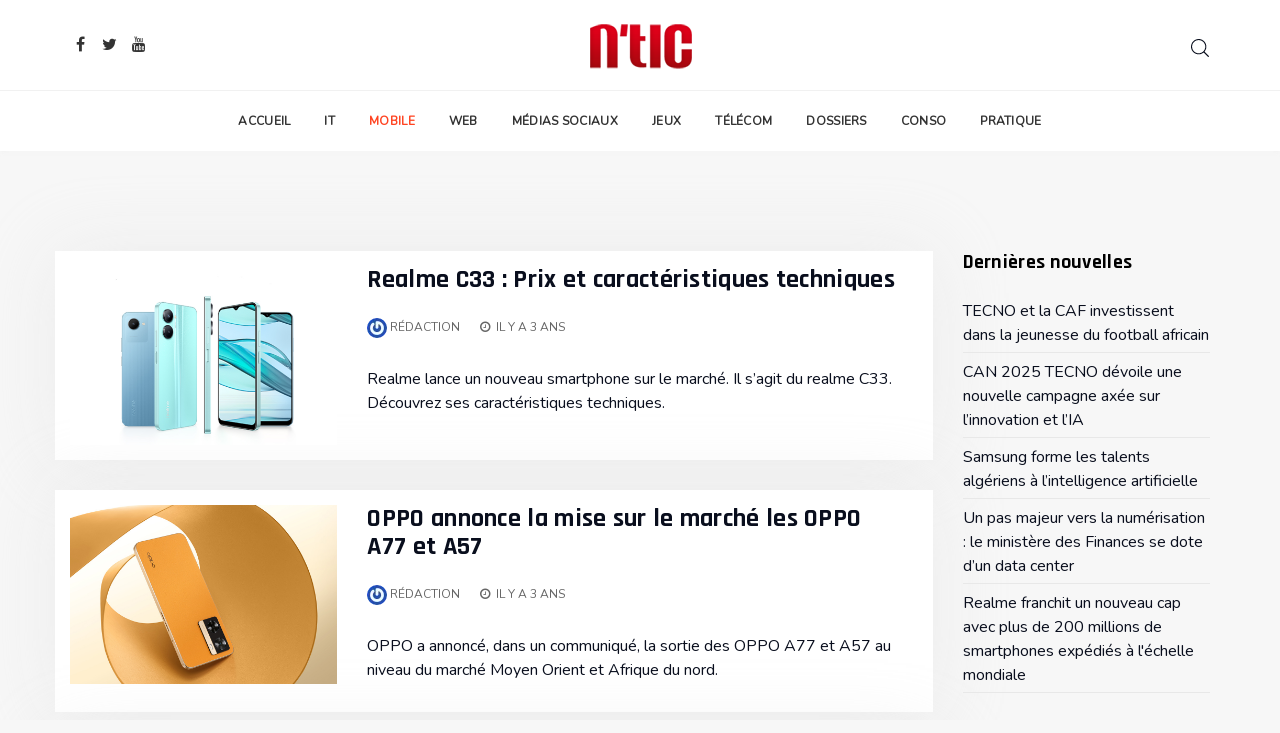

--- FILE ---
content_type: text/html; charset=utf-8
request_url: https://www.nticweb.com/mobile.html?start=36
body_size: 10851
content:

<!DOCTYPE html>
<html lang="fr-fr" dir="ltr" class='com_content view-category layout-tx_meteorxblog itemid-370 j31 mm-hover '>

<head>
    <base href="https://www.nticweb.com/mobile.html" />
	<meta http-equiv="content-type" content="text/html; charset=utf-8" />
	<meta name="description" content="Site des nouvelles technologies NTIC en Algérie, leader de la presse gratuite magazine algérienne. Traite de l'internet,Mobile,Pc, IT, télécom, Jeux Vidéo,N'TIC magazine : le premier magazine algérien gratuit.Moteur de recherche emploi, offres d'emploi en Algérie, Mémoires, thèses, rapports gratuits à télécharger" />
	<meta name="generator" content="Joomla! - Open Source Content Management" />
	<title>Mobile</title>
	<link href="/mobile.feed?type=rss" rel="alternate" type="application/rss+xml" title="RSS 2.0" />
	<link href="/mobile.feed?type=atom" rel="alternate" type="application/atom+xml" title="Atom 1.0" />
	<link href="/templates/tx_meteor/favicon.ico" rel="shortcut icon" type="image/vnd.microsoft.icon" />
	<link href="/libraries/quix/assets/css/qxbs.css?ver=2.2.3" rel="stylesheet" type="text/css" media="" attribs="[]" />
	<link href="/libraries/quix/assets/css/quix.css?ver=2.2.3" rel="stylesheet" type="text/css" media="" attribs="[]" />
	<link href="/libraries/quix/assets/css/quix-classic.css?ver=2.2.3" rel="stylesheet" type="text/css" media="" attribs="[]" />
	<link href="/libraries/quix/assets/css/quixtrap.css?ver=2.2.3" rel="stylesheet" type="text/css" media="" attribs="[]" />
	<link href="/libraries/quix/assets/css/magnific-popup.css?ver=2.2.3" rel="stylesheet" type="text/css" media="" attribs="[]" />
	<link href="/templates/tx_meteor/local/css/bootstrap.css" rel="stylesheet" type="text/css" />
	<link href="/templates/system/css/system.css" rel="stylesheet" type="text/css" />
	<link href="/templates/tx_meteor/local/css/template.css" rel="stylesheet" type="text/css" />
	<link href="/templates/tx_meteor/local/css/megamenu.css" rel="stylesheet" type="text/css" />
	<link href="/templates/tx_meteor/local/css/off-canvas.css" rel="stylesheet" type="text/css" />
	<link href="/templates/tx_meteor/fonts/font-awesome/css/font-awesome.min.css" rel="stylesheet" type="text/css" />
	<link href="/templates/tx_meteor/css/background.css" rel="stylesheet" type="text/css" />
	<link href="/templates/tx_meteor/css/search-component.css" rel="stylesheet" type="text/css" />
	<link href="//fonts.googleapis.com/css?family=Rajdhani:700|Nunito:300,400" rel="stylesheet" type="text/css" />
	<link href="/libraries/quix/assets/css/font-awesome.css?ver=2.2.3" rel="stylesheet" type="text/css" />
	<link href="/libraries/quix/assets/css/animate.css?ver=2.2.3" rel="stylesheet" type="text/css" />
	<style type="text/css">
@media screen and (min-width: 768px) and (max-width: 992px){  } @media screen and (max-width: 767px) {  } #qx-section-931{
    
  background-color : #090e1d;     }
  






#qx-row-612{
          }
 


#qx-column-68171{
      }




#qx-image-42181 img{  
  }


 

#qx-column-63173{
      }





#qx-row-609{
          }
 


#qx-column-8611{
      }




#qx-divider-27596.qx-element-divider:before{
    border-top-color : #1f232f;           border-top-width: 1px;
      
    border-top-style : solid;       }

#qx-row-43163{
          }
 


#qx-column-78165{
      }




#qx-text-36188{
  color : #8f95aa;     }

#qx-text-36188 *{
  color : #8f95aa; }
#qx-social-icon-40249 ul.social-icon { margin: 0; padding: 0; }

#qx-social-icon-40249 ul.social-icon.horizontal li { display: inline; }

#qx-social-icon-40249 ul.social-icon.vertical li { display: block; }

#qx-social-icon-40249 ul.social-icon.horizontal li a i,
#qx-social-icon-40249 ul.social-icon.vertical li a i {
	text-align: center;
	color : rgba(255, 255, 255, 1); 	background : #f52450; 
    	-webkit-transition: all 0.3s; transition: all 0.3s;
}

#qx-social-icon-40249 ul.social-icon.horizontal li a:hover i,
#qx-social-icon-40249 ul.social-icon.vertical li a:hover i {
		background : rgba(245, 36, 80, 0.8);   }
#qx-column-46168{
      }




#qx-text-31357{
  color : #8f95aa;     }

#qx-text-31357 *{
  color : #8f95aa; }
#qx-column-51172{
      }




#qx-text-47417{
  color : #8f95aa;     }

#qx-text-47417 *{
  color : #8f95aa; }
#qx-column-73175{
      }




#qx-text-40420{
  color : #8f95aa;     }

#qx-text-40420 *{
  color : #8f95aa; }
#qx-column-79178{
      }




#qx-text-26423{
  color : #8f95aa;     }

#qx-text-26423 *{
  color : #8f95aa; }
#qx-row-42594{
          }
 


#qx-column-46595{
      }




#qx-divider-55288.qx-element-divider:before{
    border-top-color : #1f232f;           border-top-width: 1px;
      
    border-top-style : solid;       }

#qx-row-72609{
          }
 


#qx-column-44611{
      }





#qx-column-9613{
      }




#qx-text-98618{
  color : #8f95aa;     }

#qx-text-98618 *{
  color : #8f95aa; }#qx-section-931 { padding-top:50px;padding-bottom:50px; } #qx-image-42181 { text-align : center;  } #qx-image-42181 img { width : 160px; height : 67px;  } #qx-joomla-module-4733 { text-align : left;  } #qx-divider-27596 { margin-top:35px;margin-bottom:42px;height : 1px;  } #qx-text-36188 { text-align : left;  } #qx-social-icon-40249 { text-align : left;  } #qx-social-icon-40249 ul.social-icon.horizontal li a i, #qx-social-icon-40249 ul.social-icon.vertical li a i { font-size : 16px; width : 40px; height : 40px; line-height : 40px;  } #qx-text-31357 { text-align : left;  } #qx-text-47417 { text-align : left;  } #qx-text-40420 { text-align : left;  } #qx-text-26423 { text-align : left;  } #qx-divider-55288 { margin-top:55px;margin-bottom:55px;height : 1px;  } #qx-text-98618 { text-align : right;  } @media screen and (min-width: 768px) and (max-width: 992px){ #qx-image-42181 { margin-bottom:30px; } #qx-social-icon-40249 { margin-bottom:30px; }  } @media screen and (max-width: 767px) { #qx-image-42181 { margin-bottom:30px; } #qx-social-icon-40249 { margin-bottom:30px; }  } 
	</style>
	<script type="application/json" class="joomla-script-options new">{"csrf.token":"71a342086c38ac3e447c6dc07b7ea171","system.paths":{"root":"","base":""}}</script>
	<script src="/media/jui/js/jquery.min.js?dc4079a19a6563245c142ecc77f89fbc" type="text/javascript"></script>
	<script src="/media/jui/js/jquery-noconflict.js?dc4079a19a6563245c142ecc77f89fbc" type="text/javascript"></script>
	<script src="/media/jui/js/jquery-migrate.min.js?dc4079a19a6563245c142ecc77f89fbc" type="text/javascript"></script>
	<script src="/media/system/js/caption.js?dc4079a19a6563245c142ecc77f89fbc" type="text/javascript"></script>
	<script src="/media/system/js/mootools-core.js?dc4079a19a6563245c142ecc77f89fbc" type="text/javascript"></script>
	<script src="/media/system/js/core.js?dc4079a19a6563245c142ecc77f89fbc" type="text/javascript"></script>
	<script src="/plugins/system/t3/base-bs3/bootstrap/js/bootstrap.js" type="text/javascript"></script>
	<script src="/plugins/system/t3/base-bs3/js/jquery.tap.min.js" type="text/javascript"></script>
	<script src="/plugins/system/t3/base-bs3/js/off-canvas.js" type="text/javascript"></script>
	<script src="/plugins/system/t3/base-bs3/js/script.js" type="text/javascript"></script>
	<script src="/plugins/system/t3/base-bs3/js/menu.js" type="text/javascript"></script>
	<script src="/templates/tx_meteor/js/core.js" type="text/javascript"></script>
	<script src="/templates/tx_meteor/js/transition.js" type="text/javascript"></script>
	<script src="/templates/tx_meteor/js/background.js" type="text/javascript"></script>
	<script src="/templates/tx_meteor/js/search-classie.js" type="text/javascript"></script>
	<script src="/templates/tx_meteor/js/search-uisearch.js" type="text/javascript"></script>
	<script src="/templates/tx_meteor/js/moment.min.js" type="text/javascript"></script>
	<script src="/templates/tx_meteor/js/fr.js" type="text/javascript"></script>
	<script src="//cdn.jsdelivr.net/jquery.lazy/1.7.4/jquery.lazy.min.js" type="text/javascript"></script>
	<script src="//cdn.jsdelivr.net/jquery.lazy/1.7.4/jquery.lazy.plugins.min.js" type="text/javascript"></script>
	<script src="/templates/tx_meteor/js/script.js" type="text/javascript"></script>
	<script src="/plugins/system/t3/base-bs3/js/nav-collapse.js" type="text/javascript"></script>
	<script src="/libraries/quix/assets/js/jquery.easing.js?ver=2.2.3" type="text/javascript"></script>
	<script src="/libraries/quix/assets/js/wow.js?ver=2.2.3" type="text/javascript"></script>
	<script src="/libraries/quix/assets/js/jquery.magnific-popup.js?ver=2.2.3" type="text/javascript"></script>
	<script src="/libraries/quix/assets/js/quix.js?ver=2.2.3" type="text/javascript"></script>
	<script type="text/javascript">
jQuery(window).on('load',  function() {
				new JCaption('img.caption');
			});new WOW().init();
	</script>
	<script type="application/ld+json">
{"@context":"http:\/\/schema.org","@type":"Organization","name":"NTICWEB.COM :: Site alg\u00e9rien des Nouvelles Technologies","url":"https:\/\/www.nticweb.com\/"}
	</script>

    
<!-- META FOR IOS & HANDHELD -->
	<meta name="viewport" content="width=device-width, initial-scale=1.0, maximum-scale=1.0, user-scalable=no"/>

	
	<style type="text/stylesheet">
		@-webkit-viewport   { width: device-width; }
		@-moz-viewport      { width: device-width; }
		@-ms-viewport       { width: device-width; }
		@-o-viewport        { width: device-width; }
		@viewport           { width: device-width; }
	</style>
	<script type="text/javascript">
		//<![CDATA[
		if (navigator.userAgent.match(/IEMobile\/10\.0/)) {
			var msViewportStyle = document.createElement("style");
			msViewportStyle.appendChild(
				document.createTextNode("@-ms-viewport{width:auto!important}")
			);
			document.getElementsByTagName("head")[0].appendChild(msViewportStyle);
		}
		//]]>
	</script>

<meta name="HandheldFriendly" content="true"/>
<meta name="apple-mobile-web-app-capable" content="YES"/>
<!-- //META FOR IOS & HANDHELD -->













<!-- Le HTML5 shim and media query for IE8 support -->
<!--[if lt IE 9]>
<script src="//cdnjs.cloudflare.com/ajax/libs/html5shiv/3.7.3/html5shiv.min.js"></script>
<script type="text/javascript" src="/plugins/system/t3/base-bs3/js/respond.min.js"></script>
<![endif]-->

<!-- You can add Google Analytics here or use T3 Injection feature -->
<style type="text/css">
#qx-ms-pop {
    padding-top: 15px;
    padding-right: 15px;
    padding-bottom: 15px;
    padding-left: 15px;
    text-align: left;
    text-align: left;
}

#qx-ms-pop {
    background: rgba(255, 255, 255, 1);
    transition: box-shadow 0.3s ease-in-out, transform 0.3s ease-in-out;
    box-shadow: 0px 1px 8px 0px rgba(0,0,0,0.08);
}

#qx-ms-pop .element-title {
    margin-bottom: 15px;
    padding-bottom: 15px;
}

#qx-ms-pop .element-title {
    display: flex;
    align-items: center;
    justify-content: space-between;
    border-width: 0px 0px 1px;
    border-color: #eee transparent;
    border-style: solid;
}

#qx-ms-pop .qx-item:not(:last-child) {
    margin-bottom: 15px;
}

#qx-ms-pop .qx-media-grid, #qx-ms-pop .qx-media {
    background-color: rgba(255, 255, 255, 1);
}

#qx-ms-pop .qx-item:not(:last-child) {
    margin-bottom: 15px;
}
#qx-ms-pop.list .qx-media-inner {
    display: flex;
}

#qx-ms-pop.list-img .qx-thumb {
    float: left;
}

#qx-ms-pop.list .qx-thumb {
    flex: 1;
    overflow: hidden;
}

#qx-ms-pop .list-video .qx-video, #qx-ms-pop .qx-thumb {
    margin-right: 18px;
}

#qx-ms-pop .qx-thumb {
    overflow: hidden;
    object-fit: cover;
}

#qx-ms-pop .qx-thumb img {
    transition: transform .3s ease-in-out;
}

#qx-ms-pop.list .qx-media-body {
    flex: 2;
}

#qx-ms-pop .qx-media-heading {
    font-size: 16px;
}

#qx-ms-pop .qx-media-heading, #qx-ms-pop .qx-media-heading a {
}

#qx-ms-pop .qx-media-heading a {
    display: block;
}
#qx-ms-pop .element-title .qx-element-title {
    font-size: 15px;
    letter-spacing: 1.5px;
    line-height: 1;
    text-transform: uppercase;
    font-weight: bold;
}

#qx-ms-pop .element-title .qx-element-title {
    color: #1296e9;
}

#qx-ms-pop .qx-item:hover .qx-thumb img {
    transform: scale(1.1) rotate(1deg);
}

#qx-ms-pop .qx-thumb img {
    transition: transform .3s ease-in-out;
}


#qx-joomla-module-1865 {
    text-align: center;
    background: rgba(255, 255, 255, 1);
    transition: box-shadow 0.3s ease-in-out, transform 0.3s ease-in-out;
    box-shadow: 0px 1px 8px 0px rgba(0,0,0,0.08);
}

#qx-joomla-module-1865 .element-title {
    margin-bottom: 15px;
    padding-bottom: 15px;
}
#qx-joomla-module-1865 .element-title {
    display: flex;
    align-items: center;
    justify-content: space-between;
    border-width: 0px 0px 1px;
    border-color: #eee transparent;
    border-style: solid;
}
#qx-joomla-module-1865 .element-title .qx-element-title {
    font-size: 15px;
    letter-spacing: 1.5px;
    line-height: 1;
    text-transform: uppercase;
    font-weight: bold;
}
#qx-joomla-module-1865 .element-title .qx-element-title {
    color: #0a38ca;
}

#qx-joomla-module-1865 .element-title .label-default {
    background-color: #f5f5f5;
    color: #999;
    padding-top: 4px;
}

</style>
</head>

<body>


<div class="t3-wrapper"> <!-- Need this wrapper for off-canvas menu. Remove if you don't use of-canvas -->
    


    
<div class="header-area header-v7 header-v8">
	<!-- HEADER -->
	<header id="t3-header" class="t3-header">
		<div class="container">
			<div class="row">

				<div class="col-xs-4 hidden-xs">
					<div class="header-social">
						
<div class="social">
  <ul>
        <li><a href="https://www.facebook.com/NTICMAG/" target="_blank"><i class="fa fa-facebook fa-fw"></i></a></li>
    
        <li><a href="https://twitter.com/NticMagazine" target="_blank"><i class="fa fa-twitter fa-fw"></i></a></li>
    
    
    
    
    
    
        <li><a href="https://www.youtube.com/user/nticwebtv" target="_blank"><i class="fa fa-youtube fa-fw"></i></a></li>
      </ul>
</div>
					</div>
				</div>

				<div class="col-xs-4 text-center">
					

<div class="logo-image">
  <a href="https://www.nticweb.com/" title="NTICWEB.COM :: Site algérien des Nouvelles Technologies">
          <img class="logo-img" src="/images/ntic.png" alt="NTICWEB.COM :: Site algérien des Nouvelles Technologies" />
            <span>NTICWEB.COM :: Site algérien des Nouvelles Technologies</span>
  </a>
  <small class="site-slogan"></small>
</div>
				</div>

				<div class="col-xs-8 col-sm-4">
					<div class="pull-right">
						<div class="search-right">
							

<div class="head-search">

  <div id="sb-search" class="sb-search expanding-search">
          <form action="/mobile.html" method="post">
    
      <input class="sb-search-input" placeholder="Rechercher..." type="text" value="" name="searchword" id="mod-search-searchword">
      <input class="sb-search-submit" type="submit" value="">
      <span class="sb-icon-search">
        <svg xmlns="http://www.w3.org/2000/svg" xmlns:xlink="http://www.w3.org/1999/xlink" version="1.1" id="Capa_1" x="0px" y="0px" viewBox="0 0 451 451" style="enable-background:new 0 0 451 451;" xml:space="preserve" width="18px" height="18px">
        <g>
        	<path d="M447.05,428l-109.6-109.6c29.4-33.8,47.2-77.9,47.2-126.1C384.65,86.2,298.35,0,192.35,0C86.25,0,0.05,86.3,0.05,192.3   s86.3,192.3,192.3,192.3c48.2,0,92.3-17.8,126.1-47.2L428.05,447c2.6,2.6,6.1,4,9.5,4s6.9-1.3,9.5-4   C452.25,441.8,452.25,433.2,447.05,428z M26.95,192.3c0-91.2,74.2-165.3,165.3-165.3c91.2,0,165.3,74.2,165.3,165.3   s-74.1,165.4-165.3,165.4C101.15,357.7,26.95,283.5,26.95,192.3z" />
        </g>
        </svg>
      </span>

          <input type="hidden" name="task" value="search" />
      <input type="hidden" name="option" value="com_search" />
      <input type="hidden" name="Itemid" value="269" />
    </form>
      </div>


  <script>
  	new UISearch( document.getElementById( 'sb-search' ) );
  </script>

</div>
						</div>


						<div class="pull-right">
							
<button class="off-canvas-toggle " type="button" data-pos="right" data-nav="#t3-off-canvas" data-effect="off-canvas-effect-4">

	<svg xmlns="http://www.w3.org/2000/svg" xmlns:xlink="http://www.w3.org/1999/xlink" version="1.1" id="Capa_1" x="0px" y="0px" viewBox="0 0 384.97 384.97" style="enable-background:new 0 0 384.97 384.97;" xml:space="preserve" width="20px" height="20px">
		<g id="Menu_1_">
			<path d="M12.03,120.303h360.909c6.641,0,12.03-5.39,12.03-12.03c0-6.641-5.39-12.03-12.03-12.03H12.03    c-6.641,0-12.03,5.39-12.03,12.03C0,114.913,5.39,120.303,12.03,120.303z"/>
			<path d="M372.939,180.455H12.03c-6.641,0-12.03,5.39-12.03,12.03s5.39,12.03,12.03,12.03h360.909c6.641,0,12.03-5.39,12.03-12.03    S379.58,180.455,372.939,180.455z"/>
			<path d="M372.939,264.667H132.333c-6.641,0-12.03,5.39-12.03,12.03c0,6.641,5.39,12.03,12.03,12.03h240.606    c6.641,0,12.03-5.39,12.03-12.03C384.97,270.056,379.58,264.667,372.939,264.667z"/>
		</g>
	</svg>

</button>

<!-- OFF-CANVAS SIDEBAR -->
<div id="t3-off-canvas" class="t3-off-canvas ">

  <!-- <div class="t3-off-canvas-header"> -->
    <!--
    <h2 class="t3-off-canvas-header-title"></h2>
    -->
  <!-- </div> -->

  <div class="t3-off-canvas-body">
    <a href="javascript::void();" class="close" data-dismiss="modal" aria-hidden="true">&nbsp;</a>
    <div class="t3-module module " id="Mod118"><div class="module-inner"><div class="module-ct"><ul class="nav menu">
<li class="item-101 default"><a href="/" >Accueil</a></li><li class="item-369"><a href="/it.html" >IT</a></li><li class="item-370 current active"><a href="/mobile.html" >Mobile</a></li><li class="item-371"><a href="/web.html" >Web</a></li><li class="item-372"><a href="/medias-sociaux.html" >Médias Sociaux</a></li><li class="item-373"><a href="/jeux.html" >Jeux</a></li><li class="item-374"><a href="/telecom.html" >Télécom</a></li><li class="item-382"><a href="/dossiers.html" >Dossiers</a></li><li class="item-375"><a href="/conso.html" >Conso</a></li><li class="item-376"><a href="/pratique.html" >Pratique</a></li></ul>
</div></div></div>
  </div>

</div>
<!-- //OFF-CANVAS SIDEBAR -->

						</div>

						<div class="top-right-module">
							
						</div>
					</div>
				</div>

			</div>
		</div>
	</header>
	<!-- //HEADER -->

  <!-- MAIN NAVIGATION -->
  <nav id="t3-mainnav" class="wrap navbar navbar-default t3-mainnav" data-sticky>
  	<div class="container">

  		<!-- Brand and toggle get grouped for better mobile display -->
  		<div class="navbar-header">

  			  				  				<button type="button" class="navbar-toggle" data-toggle="collapse" data-target=".t3-navbar-collapse">
  					<!-- <i class="fa fa-bars"></i> -->
  				</button>
  			
  		</div>

  		  			<div class="t3-navbar-collapse navbar-collapse collapse"></div>
  		
  		<div class="t3-navbar navbar-collapse collapse">
  			<div  class="t3-megamenu animate elastic"  data-duration="400" data-responsive="true">
<ul itemscope itemtype="http://www.schema.org/SiteNavigationElement" class="nav navbar-nav level0">
<li itemprop='name' class="dropdown mega" data-id="101" data-level="1">
<a itemprop='url' class=" dropdown-toggle" href="/"   data-target="#" data-toggle="dropdown">
                            Accueil<em class="caret"></em>
                        </a>

<div class="nav-child dropdown-menu mega-dropdown-menu"  ><div class="mega-dropdown-inner">
<div class="row">
<div class="col-xs-12 mega-col-nav" data-width="12"><div class="mega-inner">
</div></div>
</div>
</div></div>
</li>
<li itemprop='name'  data-id="369" data-level="1">
<a itemprop='url' class="" href="/it.html"   data-target="#">
                            IT
                        </a>

</li>
<li itemprop='name' class="current active" data-id="370" data-level="1">
<a itemprop='url' class="" href="/mobile.html"   data-target="#">
                            Mobile
                        </a>

</li>
<li itemprop='name'  data-id="371" data-level="1">
<a itemprop='url' class="" href="/web.html"   data-target="#">
                            Web
                        </a>

</li>
<li itemprop='name'  data-id="372" data-level="1">
<a itemprop='url' class="" href="/medias-sociaux.html"   data-target="#">
                            Médias Sociaux
                        </a>

</li>
<li itemprop='name'  data-id="373" data-level="1">
<a itemprop='url' class="" href="/jeux.html"   data-target="#">
                            Jeux
                        </a>

</li>
<li itemprop='name'  data-id="374" data-level="1">
<a itemprop='url' class="" href="/telecom.html"   data-target="#">
                            Télécom
                        </a>

</li>
<li itemprop='name'  data-id="382" data-level="1">
<a itemprop='url' class="" href="/dossiers.html"   data-target="#">
                            Dossiers
                        </a>

</li>
<li itemprop='name'  data-id="375" data-level="1">
<a itemprop='url' class="" href="/conso.html"   data-target="#">
                            Conso
                        </a>

</li>
<li itemprop='name'  data-id="376" data-level="1">
<a itemprop='url' class="" href="/pratique.html"   data-target="#">
                            Pratique
                        </a>

</li>
</ul>
</div>

  		</div>

  	</div>
  </nav>
  <!-- //MAIN NAVIGATION -->
</div>



    


    
<div id="t3-mainbody" class="t3-mainbody">
	<div class="container">
		<div class="row">

			<!-- MAIN CONTENT -->
			<div id="t3-content" class="t3-content col-xs-12 col-sm-8  col-md-9">
								<div class="blog" itemscope itemtype="http://schema.org/Blog">
	
	
	
			<div class="category-desc clearfix">
								</div>
	

			<div class="blog-items clearfix">
							<div class="row blog-item" itemprop="blogPost" itemscope itemtype="http://schema.org/BlogPosting">
					
	<!-- Article -->
	<article>

		<!-- Intro image -->
		<div class="col-md-4">
      

<div class="entry-image intro-image">
			<a href="/mobile/10346-realme-c33-prix-et-caracteristiques-techniques.html">
	
	<img
	 src="/images/ntic2/realmec33.jpg" alt="" itemprop="thumbnailUrl"/>

			</a>
	</div>
		</div>

		<div class="col-md-8">
              
<header class="article-header clearfix">
	<h2 class="article-title" itemprop="headline">
					<a href="/mobile/10346-realme-c33-prix-et-caracteristiques-techniques.html" itemprop="url" title="Realme C33 : Prix et caractéristiques techniques ">
				Realme C33 : Prix et caractéristiques techniques </a>
			</h2>

			</header>
      
      <!-- Aside -->
            <aside class="article-aside clearfix">
                	<dl class="article-info">

		
			<dt class="article-info-term"></dt>	
				
							<dd class="createdby" itemprop="author" itemscope itemtype="http://schema.org/Person">

	<img class="author-img img-circle" src="https://www.gravatar.com/avatar/fafe02330fa8a8b7a1d75b0b7bb52b2d?s=20" alt="Rédaction">

	<!-- <i class="fa fa-user"></i> -->
					<span itemprop="name" data-toggle="tooltip" title="Écrit par ">Rédaction</span>	</dd>
			
			
			
			
			
		
									<dd class="create qx-element-jarticle-date">
	<i class="fa fa-clock-o"></i>

	<time datetime="2022-11-16T14:41:49+01:00">2022-11-16T14:41:49+01:00</time>
</dd>
			
			
					
		

	</dl>
        
              </aside>
            <!-- //Aside -->

							<section class="article-intro clearfix">

					
					
					<p>Realme lance un nouveau smartphone sur le marché. Il s’agit du realme C33. Découvrez ses caractéristiques techniques.</p>				</section>
			
      <!-- footer -->
            <!-- //footer -->

					</div>
	</article>
	<!-- //Article -->


				</div>
							<div class="row blog-item" itemprop="blogPost" itemscope itemtype="http://schema.org/BlogPosting">
					
	<!-- Article -->
	<article>

		<!-- Intro image -->
		<div class="col-md-4">
      

<div class="entry-image intro-image">
			<a href="/mobile/10342-oppo-annonce-la-mise-sur-le-marche-les-oppo-a77-et-a57.html">
	
	<img
	 src="/images/ntic2/OPPO-A77A57-.jpg" alt="" itemprop="thumbnailUrl"/>

			</a>
	</div>
		</div>

		<div class="col-md-8">
              
<header class="article-header clearfix">
	<h2 class="article-title" itemprop="headline">
					<a href="/mobile/10342-oppo-annonce-la-mise-sur-le-marche-les-oppo-a77-et-a57.html" itemprop="url" title="OPPO annonce la mise sur le marché les OPPO A77 et A57">
				OPPO annonce la mise sur le marché les OPPO A77 et A57</a>
			</h2>

			</header>
      
      <!-- Aside -->
            <aside class="article-aside clearfix">
                	<dl class="article-info">

		
			<dt class="article-info-term"></dt>	
				
							<dd class="createdby" itemprop="author" itemscope itemtype="http://schema.org/Person">

	<img class="author-img img-circle" src="https://www.gravatar.com/avatar/fafe02330fa8a8b7a1d75b0b7bb52b2d?s=20" alt="Rédaction">

	<!-- <i class="fa fa-user"></i> -->
					<span itemprop="name" data-toggle="tooltip" title="Écrit par ">Rédaction</span>	</dd>
			
			
			
			
			
		
									<dd class="create qx-element-jarticle-date">
	<i class="fa fa-clock-o"></i>

	<time datetime="2022-11-13T17:09:15+01:00">2022-11-13T17:09:15+01:00</time>
</dd>
			
			
					
		

	</dl>
        
              </aside>
            <!-- //Aside -->

							<section class="article-intro clearfix">

					
					
					<p>OPPO a annoncé, dans un communiqué, la sortie des OPPO A77 et A57 au niveau du marché Moyen Orient et Afrique du nord.</p>				</section>
			
      <!-- footer -->
            <!-- //footer -->

					</div>
	</article>
	<!-- //Article -->


				</div>
							<div class="row blog-item" itemprop="blogPost" itemscope itemtype="http://schema.org/BlogPosting">
					
	<!-- Article -->
	<article>

		<!-- Intro image -->
		<div class="col-md-4">
      

<div class="entry-image intro-image">
			<a href="/mobile/10339-en-partenariat-avec-huawei-et-nokia-djezzy-teste-la-5g-a-alger-oran-et-annaba.html">
	
	<img
	 src="/images/ntic2/5g.jpg" alt="" itemprop="thumbnailUrl"/>

			</a>
	</div>
		</div>

		<div class="col-md-8">
              
<header class="article-header clearfix">
	<h2 class="article-title" itemprop="headline">
					<a href="/mobile/10339-en-partenariat-avec-huawei-et-nokia-djezzy-teste-la-5g-a-alger-oran-et-annaba.html" itemprop="url" title="En partenariat avec Huawei et Nokia, Djezzy teste la 5G à Alger, Oran et Annaba">
				En partenariat avec Huawei et Nokia, Djezzy teste la 5G à Alger, Oran et Annaba</a>
			</h2>

			</header>
      
      <!-- Aside -->
            <aside class="article-aside clearfix">
                	<dl class="article-info">

		
			<dt class="article-info-term"></dt>	
				
							<dd class="createdby" itemprop="author" itemscope itemtype="http://schema.org/Person">

	<img class="author-img img-circle" src="https://www.gravatar.com/avatar/fafe02330fa8a8b7a1d75b0b7bb52b2d?s=20" alt="Rédaction">

	<!-- <i class="fa fa-user"></i> -->
					<span itemprop="name" data-toggle="tooltip" title="Écrit par ">Rédaction</span>	</dd>
			
			
			
			
			
		
									<dd class="create qx-element-jarticle-date">
	<i class="fa fa-clock-o"></i>

	<time datetime="2022-11-09T16:01:02+01:00">2022-11-09T16:01:02+01:00</time>
</dd>
			
			
					
		

	</dl>
        
              </aside>
            <!-- //Aside -->

							<section class="article-intro clearfix">

					
					
					<p>Djezzy annonce avoir testé avec succès la 5G en partenariat avec Huawei et Nokia « confirmant ainsi les capacités de son réseau à supporter le déploiement de cette nouvelle technologie de cinquième génération ».</p>				</section>
			
      <!-- footer -->
            <!-- //footer -->

					</div>
	</article>
	<!-- //Article -->


				</div>
							<div class="row blog-item" itemprop="blogPost" itemscope itemtype="http://schema.org/BlogPosting">
					
	<!-- Article -->
	<article>

		<!-- Intro image -->
		<div class="col-md-4">
      

<div class="entry-image intro-image">
			<a href="/mobile/10338-djezzy-organise-une-journee-de-sensibilisation-sur-les-dangers-de-l-internet.html">
	
	<img
	 src="/images/ntic2/Djezzy-ecoliers.jpg" alt="" itemprop="thumbnailUrl"/>

			</a>
	</div>
		</div>

		<div class="col-md-8">
              
<header class="article-header clearfix">
	<h2 class="article-title" itemprop="headline">
					<a href="/mobile/10338-djezzy-organise-une-journee-de-sensibilisation-sur-les-dangers-de-l-internet.html" itemprop="url" title="Djezzy organise une journée de sensibilisation sur les dangers de l’internet ">
				Djezzy organise une journée de sensibilisation sur les dangers de l’internet </a>
			</h2>

			</header>
      
      <!-- Aside -->
            <aside class="article-aside clearfix">
                	<dl class="article-info">

		
			<dt class="article-info-term"></dt>	
				
							<dd class="createdby" itemprop="author" itemscope itemtype="http://schema.org/Person">

	<img class="author-img img-circle" src="https://www.gravatar.com/avatar/fafe02330fa8a8b7a1d75b0b7bb52b2d?s=20" alt="Rédaction">

	<!-- <i class="fa fa-user"></i> -->
					<span itemprop="name" data-toggle="tooltip" title="Écrit par ">Rédaction</span>	</dd>
			
			
			
			
			
		
									<dd class="create qx-element-jarticle-date">
	<i class="fa fa-clock-o"></i>

	<time datetime="2022-11-08T17:18:44+01:00">2022-11-08T17:18:44+01:00</time>
</dd>
			
			
					
		

	</dl>
        
              </aside>
            <!-- //Aside -->

							<section class="article-intro clearfix">

					
					
					<p>Djezzy a organisé jeudi dernier au siège de l’entreprise à Dar El Beida une journée de sensibilisation au profit d’écoliers, sur les dangers de l’internet et de l’attitude à adopter face aux risques d’une mauvaise manipulation ou interaction sur les réseaux sociaux, a indiqué un communiqué de l'entreprise.</p>				</section>
			
      <!-- footer -->
            <!-- //footer -->

					</div>
	</article>
	<!-- //Article -->


				</div>
							<div class="row blog-item" itemprop="blogPost" itemscope itemtype="http://schema.org/BlogPosting">
					
	<!-- Article -->
	<article>

		<!-- Intro image -->
		<div class="col-md-4">
      

<div class="entry-image intro-image">
			<a href="/mobile/10336-ooredoo-annonce-des-resultats-positifs-au-troisieme-trimestre-2022.html">
	
	<img
	 src="/images/ntic2/Photo-DG-Ooredoo-1.jpg" alt="" itemprop="thumbnailUrl"/>

			</a>
	</div>
		</div>

		<div class="col-md-8">
              
<header class="article-header clearfix">
	<h2 class="article-title" itemprop="headline">
					<a href="/mobile/10336-ooredoo-annonce-des-resultats-positifs-au-troisieme-trimestre-2022.html" itemprop="url" title="Ooredoo annonce des résultats positifs au troisième trimestre 2022">
				Ooredoo annonce des résultats positifs au troisième trimestre 2022</a>
			</h2>

			</header>
      
      <!-- Aside -->
            <aside class="article-aside clearfix">
                	<dl class="article-info">

		
			<dt class="article-info-term"></dt>	
				
							<dd class="createdby" itemprop="author" itemscope itemtype="http://schema.org/Person">

	<img class="author-img img-circle" src="https://www.gravatar.com/avatar/fafe02330fa8a8b7a1d75b0b7bb52b2d?s=20" alt="Rédaction">

	<!-- <i class="fa fa-user"></i> -->
					<span itemprop="name" data-toggle="tooltip" title="Écrit par ">Rédaction</span>	</dd>
			
			
			
			
			
		
									<dd class="create qx-element-jarticle-date">
	<i class="fa fa-clock-o"></i>

	<time datetime="2022-10-30T14:59:37+01:00">2022-10-30T14:59:37+01:00</time>
</dd>
			
			
					
		

	</dl>
        
              </aside>
            <!-- //Aside -->

							<section class="article-intro clearfix">

					
					
					<p>Le groupe de télécommunications Ooredoo a rendu public, ses résultats financiers du 3ème trimestre 2022. Les revenus de Ooredoo Algérie ont atteint 22,6 milliards de dinars algériens au 3ème trimestre 2022 (65,2 milliards de dinars algériens durant les 9 premiers mois de 2022), contre 21,8 milliards de dinars durant le 3eme trimestre 2021, soit une progression de 4%.</p>				</section>
			
      <!-- footer -->
            <!-- //footer -->

					</div>
	</article>
	<!-- //Article -->


				</div>
							<div class="row blog-item" itemprop="blogPost" itemscope itemtype="http://schema.org/BlogPosting">
					
	<!-- Article -->
	<article>

		<!-- Intro image -->
		<div class="col-md-4">
      

<div class="entry-image intro-image">
			<a href="/mobile/10335-djezzy-realise-une-croissance-de-2-6-au-troisieme-trimestre-2022.html">
	
	<img
	 src="/images/ntic2/Siege-Djezzy.jpg" alt="" itemprop="thumbnailUrl"/>

			</a>
	</div>
		</div>

		<div class="col-md-8">
              
<header class="article-header clearfix">
	<h2 class="article-title" itemprop="headline">
					<a href="/mobile/10335-djezzy-realise-une-croissance-de-2-6-au-troisieme-trimestre-2022.html" itemprop="url" title="Djezzy réalise une croissance de 2,6% au troisième trimestre 2022">
				Djezzy réalise une croissance de 2,6% au troisième trimestre 2022</a>
			</h2>

			</header>
      
      <!-- Aside -->
            <aside class="article-aside clearfix">
                	<dl class="article-info">

		
			<dt class="article-info-term"></dt>	
				
							<dd class="createdby" itemprop="author" itemscope itemtype="http://schema.org/Person">

	<img class="author-img img-circle" src="https://www.gravatar.com/avatar/fafe02330fa8a8b7a1d75b0b7bb52b2d?s=20" alt="Rédaction">

	<!-- <i class="fa fa-user"></i> -->
					<span itemprop="name" data-toggle="tooltip" title="Écrit par ">Rédaction</span>	</dd>
			
			
			
			
			
		
									<dd class="create qx-element-jarticle-date">
	<i class="fa fa-clock-o"></i>

	<time datetime="2022-10-26T18:26:59+02:00">2022-10-26T18:26:59+02:00</time>
</dd>
			
			
					
		

	</dl>
        
              </aside>
            <!-- //Aside -->

							<section class="article-intro clearfix">

					
					
					<p>Djezzy a le plaisir d’annoncer ses résultats opérationnels pour le 3e trimestre 2022, marqués par la hausse de son chiffre d’affaires, de sa profitabilité ainsi que de sa base de clients et de la consommation data.</p>				</section>
			
      <!-- footer -->
            <!-- //footer -->

					</div>
	</article>
	<!-- //Article -->


				</div>
							<div class="row blog-item" itemprop="blogPost" itemscope itemtype="http://schema.org/BlogPosting">
					
	<!-- Article -->
	<article>

		<!-- Intro image -->
		<div class="col-md-4">
      

<div class="entry-image intro-image">
			<a href="/mobile/10333-beyond-2022-oppo-decroche-le-prix-impact-award-et-innovation-award.html">
	
	<img
	 src="/images/ntic2/OPPO_logo.jpg" alt="" itemprop="thumbnailUrl"/>

			</a>
	</div>
		</div>

		<div class="col-md-8">
              
<header class="article-header clearfix">
	<h2 class="article-title" itemprop="headline">
					<a href="/mobile/10333-beyond-2022-oppo-decroche-le-prix-impact-award-et-innovation-award.html" itemprop="url" title=" BEYOND 2022 : OPPO décroche le Prix Impact Award et Innovation Award ">
				 BEYOND 2022 : OPPO décroche le Prix Impact Award et Innovation Award </a>
			</h2>

			</header>
      
      <!-- Aside -->
            <aside class="article-aside clearfix">
                	<dl class="article-info">

		
			<dt class="article-info-term"></dt>	
				
							<dd class="createdby" itemprop="author" itemscope itemtype="http://schema.org/Person">

	<img class="author-img img-circle" src="https://www.gravatar.com/avatar/fafe02330fa8a8b7a1d75b0b7bb52b2d?s=20" alt="Rédaction">

	<!-- <i class="fa fa-user"></i> -->
					<span itemprop="name" data-toggle="tooltip" title="Écrit par ">Rédaction</span>	</dd>
			
			
			
			
			
		
									<dd class="create qx-element-jarticle-date">
	<i class="fa fa-clock-o"></i>

	<time datetime="2022-10-24T18:12:43+02:00">2022-10-24T18:12:43+02:00</time>
</dd>
			
			
					
		

	</dl>
        
              </aside>
            <!-- //Aside -->

							<section class="article-intro clearfix">

					
					
					<p>OPPO a reçu cette semaine le prix Impact Award et le prix Consumer Tech Innovation Award à l'exposition BEYOND 2022 pour récompenser ses réalisations en matière de durabilité et de technologie SUPERVOOC Flash Charge, indique l’entreprise dans un communiqué.</p>				</section>
			
      <!-- footer -->
            <!-- //footer -->

					</div>
	</article>
	<!-- //Article -->


				</div>
							<div class="row blog-item" itemprop="blogPost" itemscope itemtype="http://schema.org/BlogPosting">
					
	<!-- Article -->
	<article>

		<!-- Intro image -->
		<div class="col-md-4">
      

<div class="entry-image intro-image">
			<a href="/mobile/10324-ooredoo-annonce-le-lancement-de-hayya-sim.html">
	
	<img
	 src="/images/ntic2/Ooredoo-and-Qatar-Tourism-Speaking-at-the-press-conference.jpg" alt="" itemprop="thumbnailUrl"/>

			</a>
	</div>
		</div>

		<div class="col-md-8">
              
<header class="article-header clearfix">
	<h2 class="article-title" itemprop="headline">
					<a href="/mobile/10324-ooredoo-annonce-le-lancement-de-hayya-sim.html" itemprop="url" title="Ooredoo annonce le lancement de &quot;Hayya SIM&quot;">
				Ooredoo annonce le lancement de &quot;Hayya SIM&quot;</a>
			</h2>

			</header>
      
      <!-- Aside -->
            <aside class="article-aside clearfix">
                	<dl class="article-info">

		
			<dt class="article-info-term"></dt>	
				
							<dd class="createdby" itemprop="author" itemscope itemtype="http://schema.org/Person">

	<img class="author-img img-circle" src="https://www.gravatar.com/avatar/fafe02330fa8a8b7a1d75b0b7bb52b2d?s=20" alt="Rédaction">

	<!-- <i class="fa fa-user"></i> -->
					<span itemprop="name" data-toggle="tooltip" title="Écrit par ">Rédaction</span>	</dd>
			
			
			
			
			
		
									<dd class="create qx-element-jarticle-date">
	<i class="fa fa-clock-o"></i>

	<time datetime="2022-10-16T17:46:38+02:00">2022-10-16T17:46:38+02:00</time>
</dd>
			
			
					
		

	</dl>
        
              </aside>
            <!-- //Aside -->

							<section class="article-intro clearfix">

					
					
					<p>La carte SIM Hayya de Ooredoo offre aux visiteurs du Qatar des crédits, des SMS et de l’Internet gratuits. L’entreprise annonce le lancement de l’offre "Gift 2022" (qui veut dire : Cadeau 2022) à ses clients résidents au Qatar et leur offre un forfait gratuit.</p>				</section>
			
      <!-- footer -->
            <!-- //footer -->

					</div>
	</article>
	<!-- //Article -->


				</div>
							<div class="row blog-item" itemprop="blogPost" itemscope itemtype="http://schema.org/BlogPosting">
					
	<!-- Article -->
	<article>

		<!-- Intro image -->
		<div class="col-md-4">
      

<div class="entry-image intro-image">
			<a href="/mobile/10320-ooredoo-choisit-neymar-jr-comme-ambassadeur-de-la-marque.html">
	
	<img
	 src="/images/ntic2/Photo-Neymar--Ooredoo-1.jpg" alt="" itemprop="thumbnailUrl"/>

			</a>
	</div>
		</div>

		<div class="col-md-8">
              
<header class="article-header clearfix">
	<h2 class="article-title" itemprop="headline">
					<a href="/mobile/10320-ooredoo-choisit-neymar-jr-comme-ambassadeur-de-la-marque.html" itemprop="url" title="Ooredoo choisit Neymar Jr comme ambassadeur de la marque ">
				Ooredoo choisit Neymar Jr comme ambassadeur de la marque </a>
			</h2>

			</header>
      
      <!-- Aside -->
            <aside class="article-aside clearfix">
                	<dl class="article-info">

		
			<dt class="article-info-term"></dt>	
				
							<dd class="createdby" itemprop="author" itemscope itemtype="http://schema.org/Person">

	<img class="author-img img-circle" src="https://www.gravatar.com/avatar/fafe02330fa8a8b7a1d75b0b7bb52b2d?s=20" alt="Rédaction">

	<!-- <i class="fa fa-user"></i> -->
					<span itemprop="name" data-toggle="tooltip" title="Écrit par ">Rédaction</span>	</dd>
			
			
			
			
			
		
									<dd class="create qx-element-jarticle-date">
	<i class="fa fa-clock-o"></i>

	<time datetime="2022-10-09T17:52:05+02:00">2022-10-09T17:52:05+02:00</time>
</dd>
			
			
					
		

	</dl>
        
              </aside>
            <!-- //Aside -->

							<section class="article-intro clearfix">

					
					
					<p>Ooredoo, l'opérateur des télécommunications officiel de la Coupe du Monde de la FIFA, Qatar 2022™ au Moyen-Orient et en Afrique, a annoncé la signature d’un partenariat avec NR Sports en vertu duquel il a désigné la star internationale du football Neymar Jr. comme le nouvel ambassadeur de sa marque afin de promouvoir les capacités de son réseau 5G avancé.</p>				</section>
			
      <!-- footer -->
            <!-- //footer -->

					</div>
	</article>
	<!-- //Article -->


				</div>
					</div>
	
			<div class="pagination">
						<ul class="pagination"><li><a title="Début" href="/mobile.html?start=0">Début</a></li><li><a title="Précédent" href="/mobile.html?start=27">Précédent</a></li><li><a title="1" href="/mobile.html?start=0">1</a></li><li><a title="2" href="/mobile.html?start=9">2</a></li><li><a title="3" href="/mobile.html?start=18">3</a></li><li><a title="4" href="/mobile.html?start=27">4</a></li><li class="active"><a>5</a></li><li><a title="6" href="/mobile.html?start=45">6</a></li><li><a title="7" href="/mobile.html?start=54">7</a></li><li><a title="8" href="/mobile.html?start=63">8</a></li><li><a title="9" href="/mobile.html?start=72">9</a></li><li><a title="10" href="/mobile.html?start=81">10</a></li><li><a title="Suivant" href="/mobile.html?start=45">Suivant</a></li><li><a title="Fin" href="/mobile.html?start=1647">Fin</a></li></ul>		</div>
	</div>

			</div>
			<!-- //MAIN CONTENT -->

			<!-- SIDEBAR RIGHT -->
			<div class="t3-sidebar t3-sidebar-right col-xs-12 col-sm-4  col-md-3 ">
				<div class="t3-module module " id="Mod90"><div class="module-inner"><h3 class="module-title "><span>Dernières nouvelles</span></h3><div class="module-ct"><ul class="latestnews mod-list">
	<li itemscope itemtype="https://schema.org/Article">
		<a href="/mobile/10512-tecno-et-la-caf-investissent-dans-la-jeunesse-du-football-africain.html" itemprop="url">
			<span itemprop="name">
				TECNO et la CAF investissent dans la jeunesse du football africain			</span>
		</a>
	</li>
	<li itemscope itemtype="https://schema.org/Article">
		<a href="/mobile/10511-can-2025-tecno-devoile-une-nouvelle-campagne-axee-sur-l-innovation-et-l-ia.html" itemprop="url">
			<span itemprop="name">
				CAN 2025 TECNO dévoile une nouvelle campagne axée sur l’innovation et l’IA			</span>
		</a>
	</li>
	<li itemscope itemtype="https://schema.org/Article">
		<a href="/it/10510-samsung-forme-les-talents-algeriens-a-l-intelligence-artificielle.html" itemprop="url">
			<span itemprop="name">
				Samsung forme les talents algériens à l’intelligence artificielle			</span>
		</a>
	</li>
	<li itemscope itemtype="https://schema.org/Article">
		<a href="/web/10509-un-pas-majeur-vers-la-numerisation-le-ministere-des-finances-se-dote-d-un-data-center.html" itemprop="url">
			<span itemprop="name">
				Un pas majeur vers la numérisation : le ministère des Finances se dote d’un data center 			</span>
		</a>
	</li>
	<li itemscope itemtype="https://schema.org/Article">
		<a href="/mobile/10507-realme-franchit-un-nouveau-cap-avec-plus-de-200-millions-de-smartphones-expedies-a-l-echelle-mondiale.html" itemprop="url">
			<span itemprop="name">
				Realme franchit un nouveau cap avec plus de 200 millions de smartphones expédiés à l'échelle mondiale			</span>
		</a>
	</li>
</ul>
</div></div></div><div class="t3-module module " id="Mod91"><div class="module-inner"><h3 class="module-title "><span>Populaire</span></h3><div class="module-ct"><ul class="mostread mod-list">
	<li itemscope itemtype="https://schema.org/Article">
		<a href="/mobile/7340-mobilis-accueille-la-communauté-résidente-à-l’étranger.html" itemprop="url">
			<span itemprop="name">
				Mobilis accueille la communauté résidente à l’étranger			</span>
		</a>
	</li>
	<li itemscope itemtype="https://schema.org/Article">
		<a href="/a-propos.html" itemprop="url">
			<span itemprop="name">
				A propos			</span>
		</a>
	</li>
	<li itemscope itemtype="https://schema.org/Article">
		<a href="/it/7199-le-patron-de-google-s-en-prend-violemment-à-la-chine.html" itemprop="url">
			<span itemprop="name">
				Le patron de Google s'en prend violemment à la Chine			</span>
		</a>
	</li>
	<li itemscope itemtype="https://schema.org/Article">
		<a href="/mobile/7420-le-moto-x-dévoilé-le-1er-août.html" itemprop="url">
			<span itemprop="name">
				Le Moto X dévoilé le 1er août			</span>
		</a>
	</li>
	<li itemscope itemtype="https://schema.org/Article">
		<a href="/medias-sociaux/7170-sur-facebook,-les-fennecs-demandent-pardon-aux-algériens.html" itemprop="url">
			<span itemprop="name">
				Sur Facebook, les Fennecs demandent pardon aux Algériens !			</span>
		</a>
	</li>
</ul>
</div></div></div>
			</div>
			<!-- //SIDEBAR RIGHT -->

		</div>
	</div>	
</div>



    


    


    
<div class="footer-widget">
			<div class="moduletable">
						

<div class="custom"  >
	<div>  <div class="qx quix">
        <div class="qx-inner macintosh classic">

            
      
      
      <div id="qx-section-931" class="qx-section tx-footer"  >

  <!-- Shape -->
    
    <div class="qx-container">
  
    <div 
    id="qx-row-612" 
    class="qx-row "    >

    <div id="qx-column-68171" class="qx-column  qx-col-lg-2 qx-col-md-12 qx-col-sm-12 qx-col-xs-12" >
  <div id="qx-image-42181" class="qx-element qx-element-image " > 
    <a class="" href="/" target="_blank" rel="noopener noreferrer">
  
    <img 
      class="qx-img " 
      src="/images/logo-white.svg" 
             
    />
    </a>
  </div>
<!-- qx-element-image --></div>
<!-- qx-col -->
<div id="qx-column-63173" class="qx-column  qx-col-lg-10 qx-col-md-12 qx-col-sm-12 qx-col-xs-12 qx-hidden-xs" >
  <div id="qx-joomla-module-4733" class="qx-element qx-element-joomla-module menu-footer" >
  <ul class="nav menu" id="menutop">
<li class="item-377"><a href="/a-propos.html" >A propos</a></li><li class="item-381"><a href="/version-pdf.html" >Version PDF</a></li></ul>
</div>
<!-- qx-element-joomla-module --></div>
<!-- qx-col -->
    
  </div>
  <!-- qx-row -->
<div 
    id="qx-row-609" 
    class="qx-row "    >

    <div id="qx-column-8611" class="qx-column  qx-col-lg-12 qx-col-md-12 qx-col-sm-12 qx-col-xs-12" >
  <hr id="qx-divider-27596" class="qx-element qx-element-space  qx-element-divider"  /></div>
<!-- qx-col -->
    
  </div>
  <!-- qx-row -->
<div 
    id="qx-row-43163" 
    class="qx-row "    >

    <div id="qx-column-78165" class="qx-column  qx-col-lg-4 qx-col-md-12 qx-col-sm-12 qx-col-xs-12" >
  <div id="qx-text-36188" class="qx-element qx-element-text " >
  <p>Site des nouvelles technologies NTIC en Algérie, leader de la presse gratuite magazine algérienne. Traite de l'internet,Mobile,Pc, IT, télécom, Jeux Vidéo,N'TIC magazine : le premier magazine algérien gratuit.Moteur de recherche emploi, offres d'emploi en Algérie, Mémoires, thèses, rapports gratuits à télécharger</p></div>
<!-- qx-element-text --><div id="qx-social-icon-40249" class="qx-element qx-element-social-icon " >
  <ul class="social-icon horizontal">
      <li>
      <a href="https://www.facebook.com/NTICMAG" >
        <i class="fa fa-facebook"></i>
      </a>
    </li>
      <li>
      <a href="https://twitter.com/NticMagazine" >
        <i class="fa fa-twitter"></i>
      </a>
    </li>
      <li>
      <a href="https://www.youtube.com/user/nticwebtv" >
        <i class="fa fa-youtube-square"></i>
      </a>
    </li>
    </ul>
</div>
</div>
<!-- qx-col -->
<div id="qx-column-46168" class="qx-column  qx-col-lg-2 qx-col-md-3 qx-col-sm-3 qx-col-xs-6" >
  <div id="qx-text-31357" class="qx-element qx-element-text " >
  <p><a href="/it.html">IT</a></p>
<p><a href="/mobile.html">Mobile</a></p>
<p><a href="/dossiers.html">Dossiers</a></p></div>
<!-- qx-element-text --></div>
<!-- qx-col -->
<div id="qx-column-51172" class="qx-column  qx-col-lg-2 qx-col-md-3 qx-col-sm-3 qx-col-xs-6" >
  <div id="qx-text-47417" class="qx-element qx-element-text " >
  <p><a href="/web.html">Web</a></p>
<p><a href="/medias-sociaux.html">Médias Sociaux</a></p></div>
<!-- qx-element-text --></div>
<!-- qx-col -->
<div id="qx-column-73175" class="qx-column  qx-col-lg-2 qx-col-md-3 qx-col-sm-3 qx-col-xs-6" >
  <div id="qx-text-40420" class="qx-element qx-element-text " >
  <p><a href="/jeux.html">jeux</a></p>
<p><a href="/telecom.html">Télécom</a></p></div>
<!-- qx-element-text --></div>
<!-- qx-col -->
<div id="qx-column-79178" class="qx-column  qx-col-lg-2 qx-col-md-3 qx-col-sm-3 qx-col-xs-6" >
  <div id="qx-text-26423" class="qx-element qx-element-text " >
  <p><a href="/conso.html">Conso</a></p>
<p><a href="/pratique.html">Pratique</a></p></div>
<!-- qx-element-text --></div>
<!-- qx-col -->
    
  </div>
  <!-- qx-row -->
<div 
    id="qx-row-42594" 
    class="qx-row "    >

    <div id="qx-column-46595" class="qx-column  qx-col-lg-12 qx-col-md-12 qx-col-sm-12 qx-col-xs-12" >
  <hr id="qx-divider-55288" class="qx-element qx-element-space  qx-element-divider"  /></div>
<!-- qx-col -->
    
  </div>
  <!-- qx-row -->
<div 
    id="qx-row-72609" 
    class="qx-row "    >

    <div id="qx-column-44611" class="qx-column  qx-col-lg-3 qx-col-md-12 qx-col-sm-12 qx-col-xs-12 qx-hidden-md qx-hidden-sm qx-hidden-xs" >
  </div>
<!-- qx-col -->
<div id="qx-column-9613" class="qx-column  qx-col-lg-9 qx-col-md-12 qx-col-sm-12 qx-col-xs-12" >
  <div id="qx-text-98618" class="qx-element qx-element-text " >
  <div style="display: none;"></div>
<p>© 2021 <a href="/../">Ntic magazine</a>. All Rights Reserved.</p></div>
<!-- qx-element-text --></div>
<!-- qx-col -->
    
  </div>
  <!-- qx-row -->

    </div>
  
</div>
<!-- qx-section -->

    </div>
  </div>
  </div></div>
		</div>
	
</div>






</div>

</body>

</html>

<script type="text/javascript">
/*
            var _gaq = _gaq || [];
            _gaq.push(['_setAccount', 'UA-7093435-52']);
            _gaq.push(['_trackPageview']);

            (function() {
                var ga = document.createElement('script'); ga.type = 'text/javascript'; ga.async = true;
                ga.src = ('https:' == document.location.protocol ? 'https://ssl' : 'http://www') + '.google-analytics.com/ga.js';
                var s = document.getElementsByTagName('script')[0]; s.parentNode.insertBefore(ga, s);
            })();
*/
 </script> 

 <!-- Global site tag (gtag.js) - Google Analytics -->
<script async src="https://www.googletagmanager.com/gtag/js?id=G-YCWRQQGEZP"></script>
<script>
  window.dataLayer = window.dataLayer || [];
  function gtag(){dataLayer.push(arguments);}
  gtag('js', new Date());
  gtag('config', 'G-YCWRQQGEZP');
</script>

--- FILE ---
content_type: text/css
request_url: https://www.nticweb.com/templates/tx_meteor/local/css/template.css
body_size: 22628
content:
@media (max-width: 1199px) {
  .always-show .mega > .mega-dropdown-menu,
  .always-show .dropdown-menu {
    display: block !important;
    position: static;
  }
  .open .dropdown-menu {
    display: block;
  }
}
.t3-logo,
.t3-logo-small {
  display: block;
  text-decoration: none;
  text-align: left;
  background-repeat: no-repeat;
  background-position: center;
}
.t3-logo {
  width: 182px;
  height: 50px;
}
.t3-logo-small {
  width: 60px;
  height: 30px;
}
.t3-logo,
.t3-logo-color {
  background-image: url("//static.joomlart.com/images/jat3v3-documents/logo-complete/t3logo-big-color.png");
}
.t3-logo-small,
.t3-logo-small.t3-logo-color {
  background-image: url("//static.joomlart.com/images/jat3v3-documents/logo-complete/t3logo-small-color.png");
}
.t3-logo-dark {
  background-image: url("//static.joomlart.com/images/jat3v3-documents/logo-complete/t3logo-big-dark.png");
}
.t3-logo-small.t3-logo-dark {
  background-image: url("//static.joomlart.com/images/jat3v3-documents/logo-complete/t3logo-small-dark.png");
}
.t3-logo-light {
  background-image: url("//static.joomlart.com/images/jat3v3-documents/logo-complete/t3logo-big-light.png");
}
.t3-logo-small.t3-logo-light {
  background-image: url("//static.joomlart.com/images/jat3v3-documents/logo-complete/t3logo-small-light.png");
}
@media (max-width: 1199px) {
  .logo-control .logo-img-sm {
    display: block;
  }
  .logo-control .logo-img {
    display: none;
  }
}
@media (min-width: 1200px) {
  .logo-control .logo-img-sm {
    display: none;
  }
  .logo-control .logo-img {
    display: block;
  }
}
#community-wrap .collapse {
  position: relative;
  height: 0;
  overflow: hidden;
  display: block;
}
.body-data-holder:before {
  display: none;
  content: "grid-float-breakpoint:1200px screen-xs:480px screen-sm:768px screen-md:992px screen-lg:1200px";
}

input,
button,
select,
textarea {
  font-family: inherit;
  font-size: inherit;
  line-height: inherit;
}
a {
  color: #090e1d;
  text-decoration: none;
}
a:hover,
a:focus {
  color: #ff4422;
  text-decoration: underline;
}
a:focus {
  outline: thin dotted;
  outline: 5px auto -webkit-focus-ring-color;
  outline-offset: -2px;
}
img {
  vertical-align: middle;
}
th,
td {
  line-height: 1.5;
  text-align: left;
  vertical-align: top;
}
th {
  font-weight: bold;
}
td,
tr td {
  border-top: 1px solid #dddddd;
}
.cat-list-row0:hover,
.cat-list-row1:hover {
  background: #f5f5f5;
}
.cat-list-row1,
tr.cat-list-row1 td {
  background: #f9f9f9;
}
table.contentpane,
table.tablelist,
table.category,
table.admintable,
table.blog {
  width: 100%;
}
table.contentpaneopen {
  border: 0;
}
.star {
  color: #ffcc00;
}
.red {
  color: #cc0000;
}
hr {
  margin-top: 24px;
  margin-bottom: 24px;
  border: 0;
  border-top: 1px solid #eeeeee;
}
.wrap {
  width: auto;
  clear: both;
}
.center,
.table td.center,
.table th.center {
  text-align: center;
}
.element-invisible {
  position: absolute;
  padding: 0;
  margin: 0;
  border: 0;
  height: 1px;
  width: 1px;
  overflow: hidden;
}

h1,
h2,
h3,
h4,
h5,
h6,
.h1,
.h2,
.h3,
.h4,
.h5,
.h6 {
  font-family: 'Rajdhani', sans-serif;
  font-weight: 700;
  line-height: 1.1;
  letter-spacing: 0.3px;
  color: #000000;
}
h1 small,
h2 small,
h3 small,
h4 small,
h5 small,
h6 small,
.h1 small,
.h2 small,
.h3 small,
.h4 small,
.h5 small,
.h6 small,
h1 .small,
h2 .small,
h3 .small,
h4 .small,
h5 .small,
h6 .small,
.h1 .small,
.h2 .small,
.h3 .small,
.h4 .small,
.h5 .small,
.h6 .small {
  font-weight: normal;
  line-height: 1;
  color: #999999;
}
h1,
.h1,
h2,
.h2,
h3,
.h3 {
  margin-top: 24px;
  margin-bottom: 12px;
}
h1 small,
.h1 small,
h2 small,
.h2 small,
h3 small,
.h3 small,
h1 .small,
.h1 .small,
h2 .small,
.h2 .small,
h3 .small,
.h3 .small {
  font-size: 65%;
}
h4,
.h4,
h5,
.h5,
h6,
.h6 {
  margin-top: 12px;
  margin-bottom: 12px;
}
h4 small,
.h4 small,
h5 small,
.h5 small,
h6 small,
.h6 small,
h4 .small,
.h4 .small,
h5 .small,
.h5 .small,
h6 .small,
.h6 .small {
  font-size: 75%;
}
h1,
.h1 {
  font-size: 52px;
}
h2,
.h2 {
  font-size: 32px;
}
h3,
.h3 {
  font-size: 20px;
}
h4,
.h4 {
  font-size: 18px;
}
h5,
.h5 {
  font-size: 16px;
}
h6,
.h6 {
  font-size: 12px;
}
p {
  margin: 0 0 12px;
}
.lead {
  margin-bottom: 24px;
  font-size: 18px;
  font-weight: 200;
  line-height: 1.4;
}
@media (min-width: 768px) {
  .lead {
    font-size: 24px;
  }
}
small,
.small {
  font-size: 85%;
}
cite {
  font-style: normal;
}
.text-left {
  text-align: left;
}
.text-right {
  text-align: right;
}
.text-center {
  text-align: center;
}
.text-justify {
  text-align: justify;
}
.text-muted {
  color: #999999;
}
.text-primary {
  color: #ff4422;
}
a.text-primary:hover {
  color: #ee2500;
}
.text-success {
  color: #468847;
}
a.text-success:hover {
  color: #356635;
}
.text-info {
  color: #3a87ad;
}
a.text-info:hover {
  color: #2d6987;
}
.text-warning {
  color: #c09853;
}
a.text-warning:hover {
  color: #a47e3c;
}
.text-danger {
  color: #b94a48;
}
a.text-danger:hover {
  color: #953b39;
}
.bg-primary {
  color: #fff;
  background-color: #ff4422;
}
a.bg-primary:hover {
  background-color: #ee2500;
}
.bg-success {
  background-color: #dff0d8;
}
a.bg-success:hover {
  background-color: #c1e2b3;
}
.bg-info {
  background-color: #d9edf7;
}
a.bg-info:hover {
  background-color: #afd9ee;
}
.bg-warning {
  background-color: #fcf8e3;
}
a.bg-warning:hover {
  background-color: #f7ecb5;
}
.bg-danger {
  background-color: #f2dede;
}
a.bg-danger:hover {
  background-color: #e4b9b9;
}
.highlight {
  background-color: #FFC;
  font-weight: bold;
  padding: 1px 4px;
}
.page-header {
  padding-bottom: 11px;
  margin: 48px 0 24px;
  border-bottom: 1px solid #eeeeee;
}
ul,
ol {
  margin-top: 0;
  margin-bottom: 12px;
}
ul ul,
ol ul,
ul ol,
ol ol {
  margin-bottom: 0;
}
.list-unstyled {
  padding-left: 0;
  list-style: none;
}
.list-inline {
  padding-left: 0;
  list-style: none;
  margin-left: -5px;
}
.list-inline > li {
  display: inline-block;
  padding-left: 5px;
  padding-right: 5px;
}
dl {
  margin-top: 0;
  margin-bottom: 24px;
}
dt,
dd {
  line-height: 1.5;
}
dt {
  font-weight: bold;
}
dd {
  margin-left: 0;
}
@media (min-width: 1200px) {
  .dl-horizontal dt {
    float: left;
    width: 160px;
    clear: left;
    text-align: right;
    overflow: hidden;
    text-overflow: ellipsis;
    white-space: nowrap;
  }
  .dl-horizontal dd {
    margin-left: 180px;
  }
}
abbr[title],
abbr[data-original-title] {
  cursor: help;
  border-bottom: 1px dotted #999999;
}
.initialism {
  font-size: 90%;
  text-transform: uppercase;
}
blockquote {
  padding: 12px 24px;
  margin: 0 0 24px;
  font-size: 20px;
  border-left: 5px solid #eeeeee;
}
blockquote p:last-child,
blockquote ul:last-child,
blockquote ol:last-child {
  margin-bottom: 0;
}
blockquote footer,
blockquote small,
blockquote .small {
  display: block;
  font-size: 80%;
  line-height: 1.5;
  color: #999999;
}
blockquote footer:before,
blockquote small:before,
blockquote .small:before {
  content: '\2014 \00A0';
}
.blockquote-reverse,
blockquote.pull-right {
  padding-right: 15px;
  padding-left: 0;
  border-right: 5px solid #eeeeee;
  border-left: 0;
  text-align: right;
}
.blockquote-reverse footer:before,
blockquote.pull-right footer:before,
.blockquote-reverse small:before,
blockquote.pull-right small:before,
.blockquote-reverse .small:before,
blockquote.pull-right .small:before {
  content: '';
}
.blockquote-reverse footer:after,
blockquote.pull-right footer:after,
.blockquote-reverse small:after,
blockquote.pull-right small:after,
.blockquote-reverse .small:after,
blockquote.pull-right .small:after {
  content: '\00A0 \2014';
}
blockquote:before,
blockquote:after {
  content: "";
}
address {
  margin-bottom: 24px;
  font-style: normal;
  line-height: 1.5;
}
code,
kbd,
pre,
samp {
  font-family: Monaco, Menlo, Consolas, "Courier New", monospace;
}
.btn-actions {
  text-align: center;
}
.features-list {
  margin-top: 72px;
  
}
.features-list .page-header {
  border: 0;
  text-align: center;
}
.features-list .page-header h1 {
  font-size: 48px;
}
.features-list .feature-row {
  overflow: hidden;
  min-height: 200px;
  color: #696f72;
  border-top: 1px solid #e0e2e3;
  padding: 72px 0 0;
  text-align: center;
}
.features-list .feature-row:last-child {
  border-bottom: 1px solid #e0e2e3;
  margin-bottom: 72px;
}
.features-list .feature-row h3 {
  font-size: 32px;
}
.features-list .feature-row div:first-child {
  padding-left: 0;
}
.features-list .feature-row div:last-child {
  padding-right: 0;
}
.features-list .feature-row div:first-child.feature-img img {
  float: left;
}
.features-list .feature-row div:last-child.feature-img img {
  float: right;
}
.jumbotron h2 {
  font-size: 48px;
}
.jumbotron iframe {
  margin-top: 24px;
}

.form-control:focus {
  border-color: #66afe9;
  outline: 0;
  -webkit-box-shadow: inset 0 1px 1px rgba(0,0,0,.075), 0 0 8px rgba(102, 175, 233, 0.6);
  box-shadow: inset 0 1px 1px rgba(0,0,0,.075), 0 0 8px rgba(102, 175, 233, 0.6);
}
.form-control::-moz-placeholder {
  color: #999999;
  opacity: 1;
}
.form-control:-ms-input-placeholder {
  color: #999999;
}
.form-control::-webkit-input-placeholder {
  color: #999999;
}
textarea.form-control {
  height: auto;
}
.form-group {
  margin-bottom: 24px;
}
.radio label,
.checkbox label {
  display: inline;
}
.form-control-static {
  margin-bottom: 0;
}
@media (min-width: 768px) {
  .form-inline .form-group {
    display: inline-block;
  }
  .form-inline .form-control {
    display: inline-block;
  }
  .form-inline .radio input[type="radio"],
  .form-inline .checkbox input[type="checkbox"] {
    float: none;
  }
}
.form-horizontal .control-label,
.form-horizontal .radio,
.form-horizontal .checkbox,
.form-horizontal .radio-inline,
.form-horizontal .checkbox-inline {
  margin-top: 0;
  margin-bottom: 0;
  padding-top: 9px;
}
.form-horizontal .form-control-static {
  padding-top: 9px;
}
.btn-inverse {
  color: #ffffff;
  background-color: #333333;
  border-color: #262626;
}
.btn-inverse:hover,
.btn-inverse:focus,
.btn-inverse.focus,
.btn-inverse:active,
.btn-inverse.active,
.open > .dropdown-toggle.btn-inverse {
  color: #ffffff;
  background-color: #1a1a1a;
  border-color: #080808;
}
.btn-inverse:active,
.btn-inverse.active,
.open > .dropdown-toggle.btn-inverse {
  background-image: none;
}
.btn-inverse.disabled,
.btn-inverse[disabled],
fieldset[disabled] .btn-inverse,
.btn-inverse.disabled:hover,
.btn-inverse[disabled]:hover,
fieldset[disabled] .btn-inverse:hover,
.btn-inverse.disabled:focus,
.btn-inverse[disabled]:focus,
fieldset[disabled] .btn-inverse:focus,
.btn-inverse.disabled.focus,
.btn-inverse[disabled].focus,
fieldset[disabled] .btn-inverse.focus,
.btn-inverse.disabled:active,
.btn-inverse[disabled]:active,
fieldset[disabled] .btn-inverse:active,
.btn-inverse.disabled.active,
.btn-inverse[disabled].active,
fieldset[disabled] .btn-inverse.active {
  background-color: #333333;
  border-color: #262626;
}
.btn-inverse .badge {
  color: #333333;
  background-color: #ffffff;
}
.btn-block + .btn-block {
  margin-top: 5px;
}
select::-moz-placeholder,
textarea::-moz-placeholder,
input[type="text"]::-moz-placeholder,
input[type="password"]::-moz-placeholder,
input[type="datetime"]::-moz-placeholder,
input[type="datetime-local"]::-moz-placeholder,
input[type="date"]::-moz-placeholder,
input[type="month"]::-moz-placeholder,
input[type="time"]::-moz-placeholder,
input[type="week"]::-moz-placeholder,
input[type="number"]::-moz-placeholder,
input[type="email"]::-moz-placeholder,
input[type="url"]::-moz-placeholder,
input[type="search"]::-moz-placeholder,
input[type="tel"]::-moz-placeholder,
input[type="color"]::-moz-placeholder,
.inputbox::-moz-placeholder {
  color: #999999;
  opacity: 1;
}
select:-ms-input-placeholder,
textarea:-ms-input-placeholder,
input[type="text"]:-ms-input-placeholder,
input[type="password"]:-ms-input-placeholder,
input[type="datetime"]:-ms-input-placeholder,
input[type="datetime-local"]:-ms-input-placeholder,
input[type="date"]:-ms-input-placeholder,
input[type="month"]:-ms-input-placeholder,
input[type="time"]:-ms-input-placeholder,
input[type="week"]:-ms-input-placeholder,
input[type="number"]:-ms-input-placeholder,
input[type="email"]:-ms-input-placeholder,
input[type="url"]:-ms-input-placeholder,
input[type="search"]:-ms-input-placeholder,
input[type="tel"]:-ms-input-placeholder,
input[type="color"]:-ms-input-placeholder,
.inputbox:-ms-input-placeholder {
  color: #999999;
}
select::-webkit-input-placeholder,
textarea::-webkit-input-placeholder,
input[type="text"]::-webkit-input-placeholder,
input[type="password"]::-webkit-input-placeholder,
input[type="datetime"]::-webkit-input-placeholder,
input[type="datetime-local"]::-webkit-input-placeholder,
input[type="date"]::-webkit-input-placeholder,
input[type="month"]::-webkit-input-placeholder,
input[type="time"]::-webkit-input-placeholder,
input[type="week"]::-webkit-input-placeholder,
input[type="number"]::-webkit-input-placeholder,
input[type="email"]::-webkit-input-placeholder,
input[type="url"]::-webkit-input-placeholder,
input[type="search"]::-webkit-input-placeholder,
input[type="tel"]::-webkit-input-placeholder,
input[type="color"]::-webkit-input-placeholder,
.inputbox::-webkit-input-placeholder {
  color: #999999;
}
textareaselect,
textareatextarea,
textareainput[type="text"],
textareainput[type="password"],
textareainput[type="datetime"],
textareainput[type="datetime-local"],
textareainput[type="date"],
textareainput[type="month"],
textareainput[type="time"],
textareainput[type="week"],
textareainput[type="number"],
textareainput[type="email"],
textareainput[type="url"],
textareainput[type="search"],
textareainput[type="tel"],
textareainput[type="color"],
textarea.inputbox {
  height: auto;
}
@media screen and (min-width: 768px) {
  select,
  textarea,
  input[type="text"],
  input[type="password"],
  input[type="datetime"],
  input[type="datetime-local"],
  input[type="date"],
  input[type="month"],
  input[type="time"],
  input[type="week"],
  input[type="number"],
  input[type="email"],
  input[type="url"],
  input[type="search"],
  input[type="tel"],
  input[type="color"],
  .inputbox {
    width: auto;
  }
}
select,
select.form-control,
select.inputbox,
select.input {
  padding-right: 5px;
}
.input-append .active,
.input-prepend .active {
  background-color: #bbff33;
  border-color: #669900;
}
.invalid {
  border-color: #cc0000;
}
label.invalid {
  color: #cc0000;
}
input.invalid {
  border: 1px solid #cc0000;
}

.dropdown-menu {
  border: 0;
}
.dropdown-menu .divider {
  height: inherit;
  background-color: inherit;
  margin: inherit;
  overflow: inherit;
}
.dropdown-menu > li > a {
  padding: 5px 20px;
}
.dropdown-header {
  padding: 3px 20px;
  font-size: 16px;
}
.dropdown-header a {
  color: #999999;
}
.dropdown-submenu > a:after {
  border-left-color: #666666;
}
.dropdown-submenu:hover > a:after {
  border-left-color: #262626;
}
.nav > li:hover:before {
  opacity: 1;
}
.nav > li > a,
.nav > li > span,
.nav > li > .separator {
  position: relative;
  display: block;
  padding: 10px 15px;
  line-height: 24px;
  cursor: pointer;
  color: #333333;
  text-transform: uppercase;
  font-weight: 700;
  font-size: 12px;
  letter-spacing: .3px;
}
@media (min-width: 1200px) {
  .nav > li > a,
  .nav > li > span,
  .nav > li > .separator {
    padding-top: 18px;
    padding-bottom: 18px;
  }
}
.nav .caret {
  border-top-color: #090e1d;
  border-bottom-color: #090e1d;
  border-bottom-width: 0;
  border-style: solid;
}
.nav span:hover .caret,
.nav a:hover .caret {
  border-top-color: #ff4422;
  border-bottom-color: #ff4422;
}
.t3-navhelper {
  background: transparent;
  border-top: 1px solid #eeeeee;
  color: #555555;
  padding: 5px 0;
}
.breadcrumb {
  margin-bottom: 0;
  padding-left: 0;
  padding-right: 0;
  border-radius: 0;
  padding: 0;
}
.breadcrumb > li + li:before {
  content: "-";
  padding: 0;
}
.breadcrumb a {
  color: #ffffff;
}
.breadcrumb a:hover {
  color: #ffffff;
}
.breadcrumb > .active {
  color: #ffffff;
}
.breadcrumb > .active + li:before {
  content: "";
  padding: 0;
}
.breadcrumb > .active .hasTooltip {
  padding-right: 12px;
}
.breadcrumb .divider {
  display: none;
}
.pagination {
  display: block;
}
.pagination:before,
.pagination:after {
  content: " ";
  display: table;
}
.pagination:after {
  clear: both;
}
@media screen and (min-width: 768px) {
  .pagination {
    float: left;
  }
}
.pagination .pagination {
  display: inline-block;
}
.counter {
  display: inline-block;
  margin-top: 24px;
  padding: 8px 12px;
  background-color: #ffffff;
  border: 1px solid #ff4422;
  border-radius: 0;
}
@media screen and (min-width: 768px) {
  .counter {
    float: right;
  }
}

.navbar-toggle {
  background: transparent url('../../images/system/menu.png') no-repeat 50%;
  border: none;
  padding: 0;
  height: 35px;
  line-height: 35px;
  width: 35px;
  margin-left: 15px;
}
@media (min-width: 1200px) {
  .navbar-toggle {
    display: none;
  }
}
.navbar-nav {
  margin: 9px -15px;
}
@media (max-width: 1200px) {
  .navbar-nav .open ul.dropdown-menu {
    padding: 0px 30px;
  }
  .navbar-nav .open ul.dropdown-menu li a {
    padding: 5px 0px;
  }
}
@media (min-width: 1200px) {
  .navbar-nav {
    margin: 0;
  }
}
.navbar-default {
  background-color: transparent;
  border-color: rgba(0, 0, 0, 0);
  margin: 0px 0px 0px 0px;
}
.navbar-default .navbar-brand {
  color: #333333;
}
.navbar-default .navbar-brand:hover,
.navbar-default .navbar-brand:focus {
  color: #1a1a1a;
  background-color: transparent;
}
.navbar-default .navbar-text {
  color: #777777;
}
.navbar-default .navbar-nav li a,
.navbar-default .navbar-nav li span {
  color: #333333;
  font-weight: 400;
  font-size: 12px;
}
.navbar-default .navbar-nav > li > a {
  color: #333333;
  text-transform: uppercase;
  font-weight: 700;
  font-size: 12px;
  letter-spacing: .3px;
}
.navbar-default .navbar-nav > li > a:hover,
.navbar-default .navbar-nav > li > a:focus {
  color: #ff4422;
  background-color: transparent;
}
.navbar-default .navbar-nav > li > .nav-header {
  color: #333333;
  display: inline-block;
  padding-top: 18px;
  padding-bottom: 18px;
}
.navbar-default .navbar-nav > .active > span,
.navbar-default .navbar-nav > .active > a,
.navbar-default .navbar-nav > .active > span:hover,
.navbar-default .navbar-nav > .active > a:hover,
.navbar-default .navbar-nav > .active > span:focus,
.navbar-default .navbar-nav > .active > a:focus {
  color: #ff4422;
  background-color: transparent;
}
.navbar-default .navbar-nav > .disabled > span,
.navbar-default .navbar-nav > .disabled > a,
.navbar-default .navbar-nav > .disabled > span:hover,
.navbar-default .navbar-nav > .disabled > a:hover,
.navbar-default .navbar-nav > .disabled > span:focus,
.navbar-default .navbar-nav > .disabled > a:focus {
  color: #cccccc;
  background-color: transparent;
}
.navbar-default .navbar-toggle {
  border-color: #dddddd;
}
.navbar-default .navbar-toggle:hover,
.navbar-default .navbar-toggle:focus {
  background-color: transparent;
}
.navbar-default .navbar-toggle .icon-bar {
  background-color: #cccccc;
}
.navbar-default .navbar-collapse,
.navbar-default .navbar-form {
  border-color: rgba(0, 0, 0, 0);
}
.navbar-default .navbar-nav > .dropdown > .separator:hover .caret,
.navbar-default .navbar-nav > .dropdown > .separator:focus .caret,
.navbar-default .navbar-nav > .dropdown > a:hover .caret,
.navbar-default .navbar-nav > .dropdown > a:focus .caret {
  border-top-color: #ff4422;
  border-bottom-color: #ff4422;
}
.navbar-default .navbar-nav > .open > .separator,
.navbar-default .navbar-nav > .open > span,
.navbar-default .navbar-nav > .open > a,
.navbar-default .navbar-nav > .open > .separator:hover,
.navbar-default .navbar-nav > .open > span:hover,
.navbar-default .navbar-nav > .open > a:hover,
.navbar-default .navbar-nav > .open > .separator:focus,
.navbar-default .navbar-nav > .open > span:focus,
.navbar-default .navbar-nav > .open > a:focus {
  background-color: transparent;
  color: #ff4422;
}
.navbar-default .navbar-nav > .open > .separator .caret,
.navbar-default .navbar-nav > .open > span .caret,
.navbar-default .navbar-nav > .open > a .caret,
.navbar-default .navbar-nav > .open > .separator:hover .caret,
.navbar-default .navbar-nav > .open > span:hover .caret,
.navbar-default .navbar-nav > .open > a:hover .caret,
.navbar-default .navbar-nav > .open > .separator:focus .caret,
.navbar-default .navbar-nav > .open > span:focus .caret,
.navbar-default .navbar-nav > .open > a:focus .caret {
  border-top-color: #ff4422;
  border-bottom-color: #ff4422;
}
.navbar-default .navbar-nav > .dropdown > .separator .caret,
.navbar-default .navbar-nav > li > span .caret,
.navbar-default .navbar-nav > .dropdown > span .caret,
.navbar-default .navbar-nav > .dropdown > a .caret {
  border-top-color: #333333;
  border-bottom-color: #333333;
}
@media (max-width: 767px) {
  .navbar-default .navbar-nav .open .dropdown-menu > li > span,
  .navbar-default .navbar-nav .open .dropdown-menu > li > a {
    color: #333333;
  }
  .navbar-default .navbar-nav .open .dropdown-menu > li > span:hover,
  .navbar-default .navbar-nav .open .dropdown-menu > li > a:hover,
  .navbar-default .navbar-nav .open .dropdown-menu > li > span:focus,
  .navbar-default .navbar-nav .open .dropdown-menu > li > a:focus {
    color: #ff4422;
    background-color: transparent;
  }
  .navbar-default .navbar-nav .open .dropdown-menu > .active > span,
  .navbar-default .navbar-nav .open .dropdown-menu > .active > a,
  .navbar-default .navbar-nav .open .dropdown-menu > .active > span:hover,
  .navbar-default .navbar-nav .open .dropdown-menu > .active > a:hover,
  .navbar-default .navbar-nav .open .dropdown-menu > .active > span:focus,
  .navbar-default .navbar-nav .open .dropdown-menu > .active > a:focus {
    color: #ff4422;
    background-color: transparent;
  }
  .navbar-default .navbar-nav .open .dropdown-menu > .disabled > span,
  .navbar-default .navbar-nav .open .dropdown-menu > .disabled > a,
  .navbar-default .navbar-nav .open .dropdown-menu > .disabled > span:hover,
  .navbar-default .navbar-nav .open .dropdown-menu > .disabled > a:hover,
  .navbar-default .navbar-nav .open .dropdown-menu > .disabled > span:focus,
  .navbar-default .navbar-nav .open .dropdown-menu > .disabled > a:focus {
    color: #cccccc;
    background-color: transparent;
  }
}
.navbar-default .navbar-link {
  color: #333333;
}
.navbar-default .navbar-link:hover {
  color: #ff4422;
}
.t3-mainnav {
  border-left: 0;
  border-right: 0;
  border-radius: 0;
}
.t3-mainnav .t3-navbar {
  padding-left: 0;
  padding-right: 0;
}
@media (min-width: 1200px) {
  .t3-mainnav .t3-navbar-collapse {
    display: none !important;
  }
}
.t3-mainnav .t3-navbar-collapse .navbar-nav {
  margin: 0 -15px;
}
.t3-mainnav .t3-navbar-collapse .navbar-nav li > span .fa,
.t3-mainnav .t3-navbar-collapse .navbar-nav li > a .fa {
  margin-right: 5px;
}
.t3-mainnav .t3-navbar-collapse .navbar-nav > li > span,
.t3-mainnav .t3-navbar-collapse .navbar-nav > li > a {
  border-top: 1px solid rgba(0, 0, 0, 0);
}
.t3-mainnav .t3-navbar-collapse .navbar-nav > li:first-child > span,
.t3-mainnav .t3-navbar-collapse .navbar-nav > li:first-child > a {
  border-top: 0;
}
.t3-mainnav .t3-navbar-collapse .navbar-nav .dropdown > .separator .caret,
.t3-mainnav .t3-navbar-collapse .navbar-nav .dropdown > span .caret,
.t3-mainnav .t3-navbar-collapse .navbar-nav li > span .caret,
.t3-mainnav .t3-navbar-collapse .navbar-nav .dropdown > a .caret {
  position: absolute;
  top: 40%;
  right: 12px;
}

.t3-module {
  background: transparent;
  color: #787f88;
  margin-bottom: 24px;
}
@media screen and (min-width: 768px) {
  .t3-module {
    margin-bottom: 48px;
  }
}
.t3-module .module-inner {
  padding: 0;
}
.module-title {
  background: transparent;
  color: #787f88;
  font-size: 20px;
  margin: 0 0 12px 0;
  padding: 0;
}
@media screen and (min-width: 768px) {
  .module-title {
    margin-bottom: 24px;
  }
}
.module-ct {
  background: transparent;
  color: #787f88;
  padding: 0;
}
.module-ct:before,
.module-ct:after {
  content: " ";
  display: table;
}
.module-ct:after {
  clear: both;
}
.module-ct > ul,
.module-ct .custom > ul,
.module-ct > ol,
.module-ct .custom > ol {
  margin-left: 20px;
  padding-left: 0;
}
.module-ct > ul.unstyled,
.module-ct .custom > ul.unstyled,
.module-ct > ol.unstyled,
.module-ct .custom > ol.unstyled {
  padding-left: 0;
}
.module-ct > ul.nav,
.module-ct .custom > ul.nav,
.module-ct > ol.nav,
.module-ct .custom > ol.nav {
  padding-left: 0;
  margin-left: 0;
}
.module_menu .nav > li > a,
.module_menu .nav > li > .separator {
  padding: 8px 5px;
  display: block;
}
#login-form input[type="text"],
#login-form input[type="password"] {
  width: 100%;
}
#login-form ul.unstyled {
  margin-top: 24px;
  padding-left: 20px;
}
#login-form #form-login-remember label {
  font-weight: normal;
}
.banneritem a {
  font-weight: bold;
}
.bannerfooter {
  border-top: 1px solid #eeeeee;
  font-size: 14px;
  padding-top: 12px;
  text-align: right;
}
.categories-module,
ul.categories-module,
.category-module,
ul.category-module {
  margin: 0;
}
.categories-module li,
ul.categories-module li,
.category-module li,
ul.category-module li {
  list-style: none;
  padding: 12px 0;
  border-top: 1px solid #eeeeee;
}
.categories-module li:first-child,
ul.categories-module li:first-child,
.category-module li:first-child,
ul.category-module li:first-child {
  border-top: 0;
}
.categories-module h4,
ul.categories-module h4,
.category-module h4,
ul.category-module h4 {
  font-size: 16px;
  font-weight: normal;
  margin: 0;
}
.feed h4 {
  font-weight: bold;
}
.feed .newsfeed,
.feed ul.newsfeed {
  border-top: 1px solid #eeeeee;
}
.feed .newsfeed .feed-link,
.feed ul.newsfeed .feed-link,
.feed .newsfeed h5.feed-link,
.feed ul.newsfeed h5.feed-link {
  font-size: 16px;
  font-weight: normal;
  margin: 0;
}
.latestusers,
ul.latestusers {
  margin-left: 0;
}
.latestusers li,
ul.latestusers li {
  background: #eeeeee;
  display: inline-block;
  padding: 5px 10px;
  border-radius: 0;
}
.stats-module dt,
.stats-module dd {
  display: inline-block;
  margin: 0;
}
.stats-module dt {
  font-weight: bold;
  width: 35%;
}
.stats-module dd {
  width: 60%;
}
.tagspopular ul {
  display: block;
  margin: 0;
  padding: 0;
  list-style: none;
  overflow: hidden;
}
.tagspopular ul > li {
  color: #555555;
  display: inline-block;
  margin: 0 5px 5px 0;
}
.tagspopular ul > li > a {
  background: #eeeeee;
  border-radius: 3px;
  color: #555555;
  display: block;
  padding: 2px 5px;
}
.tagspopular ul > li > a:hover,
.tagspopular ul > li > a:focus,
.tagspopular ul > li > a:active {
  background: #ff4422;
  color: #ffffff;
  text-decoration: none;
}
.tagssimilar ul {
  margin: 0;
  padding: 0;
  list-style: none;
}
.tagssimilar ul > li {
  border-bottom: 1px solid #eeeeee;
  padding: 8px 0;
}
.tagssimilar ul > li > a {
  color: #555555;
}
.tagssimilar ul > li > a:hover,
.tagssimilar ul > li > a:focus,
.tagssimilar ul > li > a:active {
  color: #ff4422;
}
.module-ct > ol.breadcrumb {
  padding: 8px 12px;
  margin-left: 0;
}

.items-leading .leading {
  margin-bottom: 48px;
}
.items-row .item {
  margin-bottom: 48px;
}
.divider-vertical {
  margin: 0 0 48px;
  border: 0;
  border-top: 1px solid #eeeeee;
}
.article-aside {
  color: #999999;
  font-size: 15px;
  margin-bottom: 24px;
}
.article-info {
  margin: 0;
  width: 85%;
}
.article-info .article-info-term {
  display: none;
}
.article-info dd {
  display: inline-block;
  margin-left: 0;
  margin-right: 10px;
  white-space: nowrap;
}
.article-info dd strong {
  font-weight: bold;
}
.tags {
  margin-bottom: 24px;
}
.article-footer {
  color: #999999;
  font-size: 14px;
  margin-bottom: 24px;
}
.article-intro img,
.article-content img {
  display: block;
  max-width: 100%;
  height: auto;
}
.article-intro img[align=left],
.article-content img[align=left],
.article-intro .img_caption.left,
.article-content .img_caption.left,
.article-intro .pull-left.item-image,
.article-content .pull-left.item-image {
  margin: 0 36px 24px 0;
}
.article-intro img[align=right],
.article-content img[align=right],
.article-intro .img_caption.right,
.article-content .img_caption.right,
.article-intro .pull-right.item-image,
.article-content .pull-right.item-image {
  margin: 0 0 24px 36px;
}
@media (max-width: 768px) {
  .article-content iframe {
    width: 100% !important;
    height: auto;
  }
}
.img-intro-none,
.img-intro-left,
.img-intro-right,
.img-fulltext-none,
.img-fulltext-left,
.img-fulltext-right,
.img_caption {
  position: relative;
}
.img-intro-none,
.img-intro-left,
.img-intro-right,
.img-fulltext-none,
.img-fulltext-left,
.img-fulltext-right,
.img_caption {
  margin-bottom: 24px;
  max-width: 100%;
}
.img-fulltext-left {
  float: left;
  margin-right: 24px;
}
.img-fulltext-right {
  float: right;
  margin-left: 24px;
}
.img-intro-none img,
.img-intro-left img,
.img-intro-right img,
.img-fulltext-none img,
.img-fulltext-left img,
.img-fulltext-right img {
  margin: 0;
}
.img_caption img {
  margin-bottom: 1px !important;
}
.img_caption p.img_caption {
  background: #eeeeee;
  color: #555555;
  font-size: 14px;
  width: 100%;
  margin: 0;
  padding: 5px;
  text-align: center;
  clear: both;
}
@media screen and (max-width: 767px) {
  article img[align=left],
  .img_caption.left,
  article img[align=right],
  .img_caption.right,
  .img-fulltext-left,
  .img-fulltext-right {
    float: none !important;
    margin-left: 0;
    margin-right: 0;
    width: 100% !important;
  }
}
article aside .btn-group > .dropdown-toggle,
article aside .btn-group > .dropdown-toggle:hover,
article aside .btn-group > .dropdown-toggle:active,
article aside .btn-group > .dropdown-toggle:focus {
  padding: 2px 5px;
}
article aside .btn-group > .dropdown-toggle .caret {
  margin-left: 2px;
}
.row-even,
.row-odd {
  padding: 5px;
  width: 99%;
  border-bottom: 1px solid #dddddd;
}
.row-odd {
  background-color: transparent;
}
.row-even {
  background-color: #f9f9f9;
}
.blog-row-rule,
.blog-item-rule {
  border: 0;
}
.row-fluid .row-reveal {
  visibility: hidden;
}
.row-fluid:hover .row-reveal {
  visibility: visible;
}
.nav-list > li.offset > a {
  padding-left: 30px;
  font-size: 12px;
}
.list-striped,
.row-striped {
  list-style: none;
  line-height: 24px;
  text-align: left;
  vertical-align: middle;
  border-top: 1px solid #dddddd;
  margin-left: 0;
  padding-left: 0;
}
.list-striped li,
.list-striped dd,
.row-striped .row,
.row-striped .row-fluid {
  border-bottom: 1px solid #dddddd;
  padding: 10px 15px;
}
.list-striped li:nth-child(odd),
.list-striped dd:nth-child(odd),
.row-striped .row:nth-child(odd),
.row-striped .row-fluid:nth-child(odd) {
  background-color: #f9f9f9;
}
.list-striped li:hover,
.list-striped dd:hover,
.row-striped .row:hover,
.row-striped .row-fluid:hover {
  background-color: #f5f5f5;
}
.row-striped .row-fluid {
  width: 97%;
}
.row-striped .row-fluid [class*="span"] {
  min-height: 10px;
}
.row-striped .row-fluid [class*="span"] {
  margin-left: 8px;
}
.row-striped .row-fluid [class*="span"]:first-child {
  margin-left: 0;
}
.list-condensed li {
  padding: 5px 10px;
}
.row-condensed .row,
.row-condensed .row-fluid {
  padding: 5px 10px;
}
.list-bordered,
.row-bordered {
  list-style: none;
  line-height: 18px;
  text-align: left;
  vertical-align: middle;
  margin-left: 0;
  border: 1px solid #dddddd;
}
.login-wrap .other-links ul {
  padding-left: 15px;
}
.form-register fieldset {
  padding: 0 0 10px;
}
.form-register p {
  margin: 0 0 5px;
}
.form-register p.form-des {
  margin: 15px 0;
}
.form-register label {
  display: block;
  float: left;
  font-weight: bold;
  text-align: right;
  width: 130px;
}
.form-register .input,
.form-register .inputbox {
  margin-left: 10px;
  width: 200px;
}
.form-register .btn,
.form-register .button {
  margin-left: 140px;
}
.registration fieldset dt {
  margin-right: 5px;
}
.admintable textarea {
  max-width: 90% !important;
  resize: none;
}
.com_mailto body {
  padding: 12px;
}
.com_mailto .t3-mainbody {
  padding-top: 0;
  padding-bottom: 0;
}
.com_mailto .t3-content {
  width: auto;
}
#mailto-window {
  background: #fff;
  margin: 10px 0 20px;
  padding: 0;
  position: relative;
}
#mailto-window h2 {
  margin-top: 0;
  margin-bottom: 20px;
}
#mailtoForm .formelm {
  padding: 5px 0;
  vertical-align: middle;
  overflow: hidden;
}
#mailtoForm .formelm label {
  display: inline-block;
  float: left;
  font-weight: bold;
  vertical-align: middle;
  width: 100px;
}
#mailtoForm p {
  margin-top: 20px;
}
#mailtoForm .input,
#mailtoForm .inputbox {
  width: 65%;
}
#mailtoForm .btn,
#mailtoForm .button,
#mailtoForm button {
  margin-right: 5px;
}
.user-details {
  padding: 10px 0;
}
.user-details p {
  margin: 0 0 5px;
}
.user-details label {
  display: block;
  float: left;
  font-weight: bold;
  text-align: right;
  width: 130px;
}
.user-details .input,
.user-details .inputbox {
  margin-left: 10px;
  width: 200px;
}
.user-details .btn,
.user-details button {
  margin-left: 140px;
}
.user-details .paramlist .paramlist_key {
  padding: 0 0 5px;
  width: 130px;
}
.user-details .paramlist .paramlist_value {
  padding: 0 0 5px;
}
.user-details .user_name span {
  font-weight: bold;
  padding-left: 10px;
}
.reset .form-validate p,
.remind .form-validate p {
  background: #eeeeee;
  border: 1px solid #eeeeee;
  margin-bottom: 24px;
  padding: 12px 24px;
  border-radius: 0;
}
.reset .form-validate fieldset dl,
.remind .form-validate fieldset dl {
  margin: 0;
}
.reset .form-validate fieldset dt,
.remind .form-validate fieldset dt {
  margin: 4px 0 0 0;
}
.profile-edit input {
  position: relative;
  min-height: 1px;
  padding-left: 6px;
  padding-right: 6px;
}
@media (min-width: 768px) {
  .profile-edit input {
    float: left;
    width: 50%;
  }
}
.profile-edit select {
  position: relative;
  min-height: 1px;
  padding-left: 6px;
  padding-right: 6px;
}
@media (min-width: 768px) {
  .profile-edit select {
    float: left;
    width: 50%;
  }
}
.profile-edit select + button {
  margin-left: 5px;
}
#searchForm:before,
#searchForm:after {
  content: " ";
  display: table;
}
#searchForm:after {
  clear: both;
}
#searchForm fieldset {
  margin: 24px 0;
}
#searchForm legend {
  margin-bottom: 12px;
}
#searchForm select {
  width: auto;
  display: inline-block;
  margin-left: 5px;
  padding-left: 5px;
}
#searchForm .form-limit {
  margin-top: 24px;
}
#searchForm .form-limit .counter {
  margin-top: 0;
}
#search-form ul#finder-filter-select-list {
  margin-left: 0;
  padding-left: 0;
}
#search-form ul#finder-filter-select-list li {
  list-style: none;
  padding: 12px 0;
}
#search-form ul#finder-filter-select-list li label {
  width: 150px;
}
#search-form .word .form-group {
  margin-bottom: 12px;
}
@media screen and (max-width: 768px) {
  #searchForm .radio-inline,
  #searchForm .checkbox-inline {
    display: block;
    width: 100%;
    margin-left: 0;
  }
}
.search-results {
  margin-top: 24px;
  margin-left: 0;
  padding-left: 0;
}
.search-results .result-title {
  font-size: 18px;
  margin-top: 24px;
}
.search-results .result-category {
  font-size: 14px;
  color: #999999;
}
.search-results .result-text {
  margin-top: 5px;
  margin-bottom: 5px;
}
.search-results .result-url {
  color: #555555;
  margin-top: 24px;
}
.search-results .result-created {
  font-size: 14px;
  color: #999999;
}
div.finder {
  margin-bottom: 24px;
}
#searchForm .phrases-box input[type="radio"] {
  vertical-align: top;
  margin-top: 3px;
}
@media (max-width: 768px) {
  .contact .thumbnail {
    width: 100%;
  }
}
@media (max-width: 768px) {
  .contact .dl-horizontal > dt {
    float: left;
    margin-right: 5px;
    width: auto;
  }
}
@media (max-width: 768px) {
  .contact .dl-horizontal > dd {
    margin-left: 0;
  }
}
.contact-form #jform_contact_emailmsg {
  width: 100%;
}
.contact-form #jform_contact_message {
  width: 100%;
  height: auto;
}
@media (max-width: 768px) {
  .contact-form #jform_captcha-lbl {
    display: none;
  }
  .contact-form #recaptcha_image {
    width: 220px;
  }
  .contact-form #recaptcha_image img {
    max-width: 220px;
  }
  .contact-form #recaptcha_response_field {
    max-width: 220px;
  }
}
.contact .accordion-toggle {
  font-weight: bold;
}
#archive-items > li {
  line-height: normal;
  margin: 0;
  overflow: visible;
  padding: 0;
}
#archive-items .intro {
  clear: both;
  overflow: hidden;
}
.categories-list {
  margin-bottom: 24px;
}
.category-item:before,
.category-item:after {
  content: " ";
  display: table;
}
.category-item:after {
  clear: both;
}
.category-item .page-header {
  line-height: normal;
  padding: 12px 5px;
  margin: 0;
  font-size: 20px;
  font-weight: normal;
}
.category-item .category-item {
  margin-bottom: 0;
  margin-left: 30px;
}
.category-item .category-item .page-header {
  font-size: 16px;
}
.cat-children .page-header {
  line-height: normal;
  padding: 12px 5px;
  margin: 0;
  font-size: 20px;
  font-weight: normal;
}
.newsfeed-category > h2,
.newsfeed > h2 {
  border-bottom: 1px solid #eeeeee;
  padding-bottom: 24px;
  margin-bottom: 24px;
  margin-top: 0;
}
.newsfeed-category .category-desc,
.newsfeed .category-desc {
  margin-bottom: 24px;
}
.newsfeed-category .category li:before,
.newsfeed .category li:before,
.newsfeed-category .category li:after,
.newsfeed .category li:after {
  content: " ";
  display: table;
}
.newsfeed-category .category li:after,
.newsfeed .category li:after {
  clear: both;
}
.newsfeed > h2 {
  border-bottom: 1px solid #eeeeee;
  padding-bottom: 24px;
  margin-bottom: 24px;
  margin-top: 0;
}
.newsfeed .feed-description {
  margin-bottom: 24px;
  font-size: 18px;
}
.newsfeed .feed-item-description .feed-description {
  font-size: 16px;
}
.newsfeed ol li > a {
  font-weight: bold;
  font-size: 18px;
}
.article-content .pagination ul {
  display: block;
  list-style: none;
  padding: 0;
  overflow: hidden;
}
.article-content .pagination ul li {
  border: 1px solid #eeeeee;
  float: left;
  line-height: normal;
  margin-right: 12px;
  padding: 12px 24px;
}
.article-content .pagination ul li a {
  border: 0;
  text-decoration: none;
  background-color: transparent;
  line-height: normal;
  padding: 0;
}
.pagenavcounter {
  margin: 0 0 24px;
  font-weight: bold;
}
#article-index,
.article-index {
  border: 1px solid #eeeeee;
  border-radius: 0;
  float: right;
  padding: 10px;
  margin: 0 0 24px 24px;
  width: 25%;
}
#article-index ul,
.article-index ul {
  list-style: none;
  margin: 0;
  padding: 0;
  border: 0;
}
#article-index ul > li,
.article-index ul > li {
  border: 0;
  margin-top: 2px;
}
#article-index ul > li > a,
.article-index ul > li > a {
  border: 0;
  padding: 5px;
  border-radius: 0;
}
#article-index ul > .active > a,
.article-index ul > .active > a {
  border: 0;
  background: #ff4422;
  color: #ffffff;
}
#article-index ul > .active > a:hover,
.article-index ul > .active > a:hover,
#article-index ul > .active > a:active,
.article-index ul > .active > a:active,
#article-index ul > .active > a:focus,
.article-index ul > .active > a:focus {
  border: 0;
  background: #ff4422;
  color: #ffffff;
}
.pagenav {
  margin: 0;
  padding: 0;
  list-style: none;
}
.pagenav > li {
  margin: 0;
  padding: 0;
  float: left;
}
.pagenav > li.pagenav-prev,
.pagenav > li.previous {
  margin-right: 10px;
}
.pagenav li > a {
  padding: 12px 24px;
  line-height: normal;
  border: 1px solid #ff4422;
  border-radius: 0;
}
.pagenav li > a:hover,
.pagenav li > a:active,
.pagenav li > a:focus {
  background-color: #ff4422;
}
.items-more h3 {
  margin: 0 0 24px;
}
.items-more .nav > li {
  border-top: 1px solid #eeeeee;
}
.items-more .nav > li > a {
  padding: 8px 5px;
}
.back_button a {
  display: block;
  margin: 10px 0;
}
.filters {
  margin: 12px 0;
}
.display-limit {
  margin: 12px 0 5px;
}
.filters .display-limit {
  float: right;
  text-align: right;
}
#system-message dt {
  font-weight: bold;
}
#system-message dd {
  font-weight: bold;
}
#system-message dd.message ul,
#system-message dd.error ul,
#system-message dd.notice ul {
  margin: 0;
  padding: 0;
}
#system-message dd.message ul li,
#system-message dd.error ul li,
#system-message dd.notice ul li {
  background: none;
  margin: 0;
  padding: 5px;
}
.alert-message {
  background-color: #dff0d8;
  border-color: #d6e9c6;
  color: #468847;
}
.alert-message hr {
  border-top-color: #c9e2b3;
}
.alert-message .alert-link {
  color: #356635;
}
.alert-notice {
  background-color: #d9edf7;
  border-color: #bce8f1;
  color: #3a87ad;
}
.alert-notice hr {
  border-top-color: #a6e1ec;
}
.alert-notice .alert-link {
  color: #2d6987;
}
.alert-error {
  background-color: #f2dede;
  border-color: #ebccd1;
  color: #b94a48;
}
.alert-error hr {
  border-top-color: #e4b9c0;
}
.alert-error .alert-link {
  color: #953b39;
}
.tip-wrap {
  background: #fff6df;
  border: 1px solid #fb3;
  border-radius: 5px;
  -webkit-box-shadow: none;
  box-shadow: none;
  max-width: 300px;
  z-index: 999;
}
.tip-title {
  border-bottom: 1px solid #fb3;
  font-weight: bold;
  padding: 5px 10px;
}
.tip-text {
  font-size: 16px;
  margin: 0;
  padding: 5px 10px;
}
.hasTip img {
  border: none;
  margin: 0 5px 0 0;
}
@media (min-width: 768px) {
  .languageswitcherload {
    float: right;
    width: 100%;
  }
  .languageswitcherload .mod-languages {
    text-align: right;
  }
}
div.calendar {
  width: 187px;
}
.edit.item-page fieldset .btn-toolbar {
  margin-top: 12px;
}
.chzn-container-multi .chzn-choices li.search-field input[type="text"] {
  height: auto;
}
.iframe-bordered {
  border: 1px solid #dddddd;
}
.chzn-container {
  display: block;
}
.chzn-container-single .chzn-single,
.chzn-container-multi .chzn-choices .search-field input,
.chzn-container-single .chzn-search input {
  height: 26px;
}
.chzn-container-single .chzn-drop,
.chzn-container .chzn-drop {
  -webkit-box-sizing: content-box !important;
  -moz-box-sizing: content-box !important;
  box-sizing: content-box !important;
}
.input-prepend .chzn-container-single .chzn-single {
  border-color: #cccccc;
  height: 26px;
  border-radius: 0 3px 3px 0;
  -webkit-box-shadow: none;
  box-shadow: none;
}
.input-prepend .chzn-container-active .chzn-single-with-drop {
  border-radius: 0 3px 0 0;
}
.input-prepend .chzn-container-single .chzn-drop {
  border-color: #cccccc;
}
.btn-group .chzn-results {
  white-space: normal;
}

.page-header {
  padding-bottom: 11px;
  margin: 0 0 24px;
  border-bottom: 1px solid #eeeeee;
}
.page-title,
.page-header h1 {
  line-height: 1;
  margin: 0;
}
.page-subheader {
  border-bottom: 1px solid #eeeeee;
  margin: 0 0 24px;
}
.page-subheader:before,
.page-subheader:after {
  content: " ";
  display: table;
}
.page-subheader:after {
  clear: both;
}
.page-subtitle,
.page-subheader h2 {
  line-height: 1;
  margin: 0;
}
.page-header + .page-subheader {
  margin-top: -24px;
}
.article-title,
.article-header h1 {
  margin: 0 0 24px 0;
}
.item-title {
  font-weight: bold;
}
.jumbotron h1,
.jumbotron h2,
.jumbotron h3 {
  margin-top: 0;
}
.jumbotron p:last-child {
  margin-bottom: 0;
}
.container .jumbotron {
  border-radius: 6px;
}
.masthead {
  padding: 48px 0;
  text-align: center;
}
.masthead p:last-child {
  margin-bottom: 0;
}
@media screen and (min-width: 1200px) {
  .masthead {
    padding: 96px 0;
  }
  .masthead h1 {
    font-size: 112px;
  }
  .masthead p {
    font-size: 32px;
  }
  .masthead .btn-lg {
    margin-top: 24px;
    padding: 18px 42px;
    font-size: 24px;
  }
}
.jumbotron-primary {
  background-color: #ff4422;
  color: #ffffff;
}
.jumbotron-primary h1,
.jumbotron-primary h2,
.jumbotron-primary h3 {
  color: #ffffff;
}
.jumbotron-primary p {
  color: #ffffff;
}
.jumbotron-primary .btn-primary {
  border-color: #fff;
}
.label:empty {
  display: none;
}
.badge:empty {
  display: none;
}
.btn .badge {
  position: relative;
  top: -1px;
}
.page-header .label,
.page-header .badge {
  vertical-align: middle;
}
.alert h4 {
  color: inherit;
}
.media:first-child {
  margin-top: 0;
}
.media-object {
  display: block;
}
.media-heading {
  margin: 0 0 5px;
}
.media > .pull-left {
  margin-right: 10px;
}
.media > .pull-right {
  margin-left: 10px;
}
.list-group-item > .badge {
  float: right;
}
.list-group-item > .badge + .badge {
  margin-right: 5px;
}
a.list-group-item.active .list-group-item-heading,
a.list-group-item.active:hover .list-group-item-heading,
a.list-group-item.active:focus .list-group-item-heading {
  color: inherit;
}
a.list-group-item.active .list-group-item-text,
a.list-group-item.active:hover .list-group-item-text,
a.list-group-item.active:focus .list-group-item-text {
  color: #fff1ee;
}
.panel-heading > .dropdown .dropdown-toggle {
  color: inherit;
}
.panel-title > a {
  color: inherit;
}
.modal-backdrop.fade {
  opacity: 0;
  filter: alpha(opacity=0);
}
.modal-backdrop.in {
  opacity: 0.5;
  filter: alpha(opacity=50);
}
@media screen and (min-width: 768px) {
  .modal-dialog {
    width: 600px;
    margin: 30px auto;
  }
  .modal-content {
    -webkit-box-shadow: 0 5px 15px rgba(0, 0, 0, 0.5);
    box-shadow: 0 5px 15px rgba(0, 0, 0, 0.5);
  }
}

.article-info {
  margin: 0 -8px 5px;
  line-height: 12px;
}
.article-info > dd {
  display: inline-block;
  font-size: 12px;
  color: #666;
  text-transform: uppercase;
  margin: 0 8px;
}
.article-info > dd > i {
  display: inline-block;
  margin-right: 3px;
}
article.item {
  margin-bottom: 50px;
}
.tags {
  margin-top: 20px;
}
.tags > span {
  text-transform: uppercase;
  letter-spacing: 2px;
}
.post-format {
  background: #ff4422;
  position: absolute;
  top: 0;
  left: -68px;
  display: block;
  width: 48px;
  height: 48px;
  font-size: 24px;
  line-height: 48px;
  text-align: center;
  color: #fff;
  border-radius: 3px;
}
.entry-image,
.entry-gallery,
.entry-video,
.entry-audio,
.entry-link,
.entry-status,
.entry-quote {
  margin-bottom: 30px;
}
.entry-header {
  position: relative;
  margin-bottom: 30px;
}
.entry-header.has-post-format {
  margin-left: 68px;
}
.entry-header h2 {
  margin: 8px 0 0;
  font-size: 24px;
  line-height: 1;
}
.entry-header h2 a {
  color: #000;
}
.entry-link,
.entry-quote {
  background: #ff4422;
}
.entry-link {
  padding: 100px 50px;
  position: relative;
  z-index: 1;
}
.entry-link a h4 {
  margin: 0;
  font-size: 36px;
  color: #fff;
}
.entry-link a h4:hover {
  color: rgba(255, 255, 255, 0.85);
}
.entry-link:before {
  position: absolute;
  left: -60px;
  font-size: 300px;
  content: "\f0c1";
  font-family: FontAwesome;
  transform: rotate(90deg);
  top: -75px;
  color: rgba(255, 255, 255, 0.15);
  z-index: -1;
}
.entry-quote {
  position: relative;
  padding: 80px 50px;
  color: rgba(255, 255, 255, 0.9);
  overflow: hidden;
  z-index: 0;
}
.entry-quote:before {
  position: absolute;
  left: -40px;
  font-size: 300px;
  content: "\f10e";
  font-family: FontAwesome;
  transform: rotate(15deg);
  top: -75px;
  color: rgba(255, 255, 255, 0.15);
  z-index: -1;
}
.entry-quote blockquote small {
  color: #FFF;
  font-weight: 600;
  font-size: 20px;
}
.entry-quote blockquote {
  padding: 0;
  margin: 0;
  font-size: 16px;
  border: none;
}
.entry-gallery.carousel .carousel-inner .item {
  margin-bottom: 0;
}
.carousel-left,
.carousel-right {
  position: absolute;
  top: 50%;
  font-size: 24px;
  width: 36px;
  height: 36px;
  line-height: 36px;
  margin-top: -18px;
  text-align: center;
  color: #fff;
  background: rgba(0, 0, 0, 0.5);
  border-radius: 4px;
  -webkit-transition: 400ms;
  transition: 400ms;
}
.carousel-left:hover,
.carousel-right:hover {
  color: #fff;
}
.carousel-left:focus,
.carousel-right:focus {
  color: #fff;
}
.carousel-left {
  left: 10px;
}
.carousel-right {
  right: 10px;
}
.newsfeed-category .category {
  list-style: none;
  padding: 0;
  margin: 0;
}
.newsfeed-category .category li {
  padding: 5px 0;
}
.newsfeed-category #filter-search {
  margin: 10px 0;
}
.category-module,
.categories-module,
.archive-module,
.latestnews,
.newsflash-horiz,
.mostread,
.form-links,
.list-striped {
  list-style: none;
  padding: 0;
  margin: 0;
}
.category-module li,
.categories-module li,
.archive-module li,
.latestnews li,
.newsflash-horiz li,
.mostread li,
.form-links li,
.list-striped li {
  padding: 2px 0;
}
.category-module li h4,
.categories-module li h4,
.archive-module li h4,
.latestnews li h4,
.newsflash-horiz li h4,
.mostread li h4,
.form-links li h4,
.list-striped li h4 {
  margin: 5px 0;
}
.article-footer-top {
  display: table;
  clear: both;
  width: 100%;
  margin-top: 30px;
}
.article-footer-top .post_rating {
  float: left;
}
.tx-social-share .tx-social-share-icon ul {
  padding: 0;
  list-style: none;
  margin: 0;
}
.tx-social-share .tx-social-share-icon ul li {
  margin-right: 7px;
  display: inline-block;
}
.tx-social-share .tx-social-share-icon ul li div {
  display: block;
}
.tx-social-share .tx-social-share-icon ul li div a {
  background: #ff4422 none repeat scroll 0 0;
  color: #fff;
  border-radius: 3px;
  text-align: center;
  display: inline-block;
  padding: 5px 15px;
}
.tx-social-share .tx-social-share-icon ul li div a:hover,
.tx-social-share .tx-social-share-icon ul li div a:focus {
  background: #ff6f55;
  color: #fff;
  transform: translateY(-1px);
}
.tx-social-share .tx-social-share-icon ul li div a.facebook {
  background: #3b5998;
}
.tx-social-share .tx-social-share-icon ul li div a.twitter {
  background: #55acee;
}
.tx-social-share .tx-social-share-icon ul li div a.gplus {
  background: #dd4b39;
}
.tx-social-share .tx-social-share-icon ul li div a.linkedin {
  background: #0082ca;
}
.header-social ul {
  list-style: none;
  margin: 0;
  padding: 0;
}
.header-social li {
  display: inline-block;
}
.header-social li:not(:last-child) {
  margin-right: 5px;
}
.header-social li a {
  color: #333333;
}
.header-social li a:hover {
  color: #ff4422;
}
.preloader-box {
  position: fixed;
  background: #ff4422;
  top: 0;
  left: 0;
  right: 0;
  bottom: 0;
  z-index: 99999999999;
  padding-top: 25%;
  text-align: center;
}
.preloader-box .preloader4 {
  width: 50px;
  height: 50px;
  display: inline-block;
  padding: 0px;
  border-radius: 100%;
  border: 2px solid;
  border-top-color: #fff;
  border-bottom-color: #fff;
  border-left-color: #ff4422;
  border-right-color: #ff4422;
  -webkit-animation: preloader4 0.8s linear infinite;
  animation: preloader4 0.8s linear infinite;
}
@keyframes preloader4 {
  from {
    transform: rotate(0deg);
  }
  to {
    transform: rotate(360deg);
  }
}
@-webkit-keyframes preloader4 {
  from {
    -webkit-transform: rotate(0deg);
  }
  to {
    -webkit-transform: rotate(360deg);
  }
}
#back-to-top {
  position: fixed;
  right: 20px;
  top: auto;
  z-index: 999;
  display: none;
  bottom: -60px;
}
#back-to-top.affix {
  bottom: 40px;
}
#back-to-top .btn {
  background: none;
  color: #ff4422;
  height: 40px;
  width: 40px;
  font-size: 30px;
  border-radius: 0;
  box-shadow: none;
  line-height: 36px;
  padding: 0;
  text-align: center;
  opacity: 0.7;
  filter: alpha(opacity=70);
  -webkit-transition: 0.2s;
  -o-transition: 0.2s;
  transition: 0.2s;
}
#back-to-top .btn:focus {
  outline: none;
}
body {
  font-weight: 400;
  -webkit-font-smoothing: antialiased;
}
p {
  margin: 0 0 15px;
}
a {
  -webkit-transition: all 0.3s ease;
  -o-transition: all 0.3s ease;
  transition: all 0.3s ease;
}
a:hover {
  text-decoration: none;
  color: #ff4422;
}
a:focus {
  outline: 0;
  outline-offset: 0;
  text-decoration: none;
}
img,
iframe {
  max-width: 100%;
}
.tx-container-fluid {
  max-width: 90%;
  margin: 0 auto;
}
.boxed .t3-wrapper {
  width: 90%;
  margin: 0 auto;
  background: #F1F1F1;
  position: relative;
  overflow: hidden;
}
.boxed .t3-wrapper .t3-header .container,
.boxed .t3-wrapper .t3-header .qx-container {
  width: 100%;
}
.t3-sl-roof {
  background: #2f3f54;
  color: #6e7988;
  border-bottom: 1px solid #e7e7e7;
}
.t3-sl-roof a {
  color: #6e7988;
}
.t3-sl-roof a:hover {
  color: #ff4422;
}
.t3-sl-roof.t3-sl {
  padding: 0;
}
.t3-sl-roof .t3-module,
.t3-sl-roof p {
  margin: 0;
}
.t3-header {
  margin: 0px 0px 0px 0px;
  padding-top: 24px;
  padding-bottom: 24px;
}
@media screen and (min-width: 768px) {
  .logo {
    text-align: left;
  }
}
.logo a {
  display: inline-block;
  line-height: 1;
  margin: 0;
}
.logo-image span,
.logo-image small {
  display: none;
}
.logo-text a {
  text-decoration: none;
  font-size: 32px;
  font-weight: bold;
}
.logo-text:hover a,
.logo-text a:hover,
.logo-text a:active,
.logo-text a:focus {
  text-decoration: none;
}
.logo-text .site-slogan {
  display: block;
  font-size: 16px;
  margin-top: 5px;
}
.head-search {
  margin: 0px 0px 0px 0px;
}
.head-search:before,
.head-search:after {
  content: " ";
  display: table;
}
.head-search:after {
  clear: both;
}
.head-search form {
  margin: 0;
}
.head-search label {
  display: none;
}
.head-search .search {
  position: relative;
}
.head-search .search:before {
  font-family: "FontAwesome";
  content: "\f002";
  display: block;
  position: absolute;
  left: 10px;
  top: 6px;
  color: #555555;
}
@media screen and (min-width: 768px) {
  .head-search .search {
    float: right;
  }
}
.head-search .form-control {
  width: 100%;
  padding-left: 30px;
}
@media screen and (min-width: 768px) {
  .head-search .form-control {
    width: 150px;
    -webkit-transition: all 0.3s ease;
    -o-transition: all 0.3s ease;
    transition: all 0.3s ease;
  }
  .head-search .form-control:focus {
    width: 200px;
  }
}
.head-search .sb-icon-search {
  color: #090e1d;
  background: transparent;
}
.head-search .sb-icon-search svg {
  fill: #090e1d;
}
.head-search .sb-search-open .sb-icon-search svg {
  fill: #ddd;
}
.head-search .sb-search.sb-search-open .sb-icon-search,
.head-search .no-js .sb-search .sb-icon-search {
  background: rgba(0, 0, 0, 0);
  color: #090e1d;
}
.com_search.view-search .page-title {
  margin-bottom: 30px;
}
.t3-sl {
  padding-bottom: 48px;
  padding-top: 48px;
}
@media screen and (min-width: 768px) {
  .t3-sl {
    padding-bottom: 72px;
    padding-top: 72px;
  }
}
.t3-mainbody {
  padding: 100px 0;
}
.com_quix .t3-mainbody {
  padding: 0;
}
.com_quix .t3-content {
  background: transparent;
  padding: 0;
  box-shadow: none;
}
.com_quix .t3-wrapper {
  background: transparent;
}
.t3-sidebar {
  padding-top: 24px;
  padding-bottom: 24px;
}
.t3-sidebar.t3-sidebar-right {
  padding-left: 30px;
}
.t3-sidebar.t3-sidebar-left {
  padding-right: 30px;
}
.whosonline {
  list-style: none;
}
.t3-footer {
  background: #f8f8f8;
  color: #555555;
}
.t3-footer:before,
.t3-footer:after {
  content: " ";
  display: table;
}
.t3-footer:after {
  clear: both;
}
.t3-footer small {
  display: block;
  font-size: 100%;
}
.t3-footer .credit-text:not(.text-hide) {
  font-size: 12px;
  padding: 0 0 20px;
  margin-bottom: 0;
}
.t3-footnav:before,
.t3-footnav:after {
  content: " ";
  display: table;
}
.t3-footnav:after {
  clear: both;
}
.t3-footnav .t3-module {
  background: #f8f8f8;
  color: #555555;
  margin-top: 12px;
  margin-bottom: 12px;
}
.t3-footnav .t3-module .module-title {
  color: #090e1d;
  font-size: 20px;
  margin-bottom: 12px;
}
.t3-footnav .t3-module ul {
  list-style: none;
  margin-left: 0;
  margin-bottom: 0;
  padding-left: 0;
}
.t3-footnav .t3-module ul > li {
  line-height: 24px;
}
.t3-footnav .t3-module ul > li > a {
  color: #555555;
}
.t3-footnav .t3-module ul > li > a:hover,
.t3-footnav .t3-module ul > li > a:active,
.t3-footnav .t3-module ul > li > a:focus {
  color: #555555;
}
.t3-copyright {
  font-size: 14px;
  padding: 15px 0;
}
.t3-copyright:before,
.t3-copyright:after {
  content: " ";
  display: table;
}
.t3-copyright:after {
  clear: both;
}
.poweredby:before,
.poweredby:after {
  content: " ";
  display: table;
}
.poweredby:after {
  clear: both;
}
@media screen and (min-width: 991px) {
  .poweredby {
    text-align: right;
  }
}
.poweredby .t3-logo,
.poweredby .t3-logo-small {
  opacity: .8;
  display: inline-block;
}
#back-to-top {
  display: block;
}
.header-transparent .header-area {
  position: absolute;
  z-index: 99;
  width: 100%;
  background: transparent;
  box-shadow: none;
}
.header-transparent .t3-header {
  box-shadow: none;
}
.header-transparent .t3-header.navbar-fixed-top {
  background: #ffffff;
}
.header-area {
  background: #ffffff;
  background: -moz-linear-gradient(0deg, #ffffff 0%, #ffffff 100%);
  background: -webkit-linear-gradient(0deg, #ffffff 0%, #ffffff 100%);
  background: -ms-linear-gradient(0deg, #ffffff 0%, #ffffff 100%);
  box-shadow: 0px 1px 5px rgba(221, 221, 221, 0.15);
  position: relative;
}
.t3-header {
  min-height: 90px;
  line-height: 90px;
  padding-top: 0;
  padding-bottom: 0;
}
.t3-header.navbar-fixed-top {
  box-shadow: 0 0 4px 0 rgba(115, 115, 115, 0.3);
}
.boxed .navbar-fixed-top,
.boxed .navbar-fixed-bottom {
  position: fixed;
  right: inherit;
  left: inherit;
  z-index: 1030;
  width: 90% !important;
}
.navbar-default {
  margin: 0px 0px 0px 0px;
  border: 0;
}
.navbar-default .navbar-nav > li > a {
  border-bottom: 0px solid transparent;
  transition: all .5s ease;
}
.navbar-default .navbar-nav > .open > .separator {
  color: #ff4422;
  background: transparent;
}
.navbar-default .navbar-nav > .open > a,
.navbar-default .navbar-nav > .open > a:hover,
.navbar-default .navbar-nav > .open > a:focus {
  color: #ff4422;
}
.navbar-default .navbar-nav > .open > a {
  border-bottom: 0px solid #ff4422;
}
.navbar-default .navbar-nav .active,
.navbar-default .navbar-nav .active > a {
  color: #ff4422;
}
.navbar-default .navbar-nav > .active > a {
  border-bottom: 0px solid #ff4422;
}
.navbar-default .navbar-nav .active > .separator {
  background: transparent;
  color: #ff4422;
}
.navbar-default .dropdown-menu {
  line-height: 1.5;
}
.header-default.t3-header {
  box-shadow: none;
}
.sb-search {
  position: absolute;
  right: 0;
  top: 22px;
}
.sb-search .sb-icon-search {
  line-height: 60px;
}
input[type="text"].sb-search-input {
  border: 1px solid transparent;
  opacity: 0;
}
.sb-search-open input[type="text"].sb-search-input {
  border-color: #eee;
  opacity: 1;
}
.search-left .sb-search {
  left: 0;
  float: left;
}
.search-left .sb-icon-search,
.search-left input[type="text"].sb-search-input {
  left: 0;
}
.users-profile {
  list-style: none;
  padding: 0;
}
.top-right-module .nav.menu {
  margin-right: 20px;
}
.top-right-module .nav.menu li {
  display: inline-block;
  margin-right: 20px;
}
.top-right-module .nav.menu li a {
  padding: 0;
  background: transparent;
}
.top-right-module .nav.menu li a:hover {
  color: #ff4422;
}
.header-v1 .t3-navbar-collapse.navbar-collapse,
.header-v2 .t3-navbar-collapse.navbar-collapse {
  width: 100%;
}
.header-v1 #logo,
.header-v2 #logo {
  float: left;
  position: relative;
  z-index: 1;
}
.header-v1 .navbar-default,
.header-v2 .navbar-default {
  background-color: transparent;
  border-color: transparent;
}
.header-v1 .navbar-default .navbar-nav > .active > .separator,
.header-v2 .navbar-default .navbar-nav > .active > .separator {
  background: transparent;
}
.header-v1 .navbar-default .navbar-nav .off-canvas-toggle,
.header-v2 .navbar-default .navbar-nav .off-canvas-toggle {
  color: #333333;
  float: right;
}
.header-v2 .t3-mainnav .t3-navbar {
  padding-right: 35px;
}
.header-v3 .off-canvas-toggle,
.header-v4 .off-canvas-toggle,
.header-v7 .off-canvas-toggle {
  display: block;
}
.header-v6 .t3-header {
  box-shadow: none;
}
.header-v8 .navbar-default {
  border-top: 1px solid #f1f1f1;
}
.header-v8 .off-canvas-toggle,
.header-v8 .cart-user-module {
  float: right;
  line-height: 60px;
}
.header-v8 .off-canvas-toggle {
  display: none;
  margin: 20px 25px 0px 0px;
}
.header-v8 .cart-user-module > div {
  float: right;
  margin-right: 20px;
}
.header-v8 .cart-user-module .cart-item-info {
  position: relative;
  top: 7px;
}
.header-v8 .cart-user-module .cart-item-info .cart-item-count {
  position: absolute;
  top: -12px;
  right: -8px;
  font-size: 10px;
  width: 17px;
  height: 17px;
  line-height: 17px;
  font-weight: 700;
  background: #000000;
}
.header-v8 .tx-mod-wishlist {
  margin-top: 7px;
}
.header-v8 .tx-mod-wishlist .link {
  position: relative;
}
.header-v8 .tx-mod-wishlist .link .cart-item-count {
  width: 17px;
  height: 17px;
  font-size: 10px;
  line-height: 17px;
  position: absolute;
  top: -13px;
  right: -10px;
}
.header-v9 .t3-mainnav .container {
  position: relative;
}
.header-v11 .header-social {
  margin-right: 50px;
}
.navbar-fixed-top {
  position: fixed !important;
}
.navbar-fixed-top.navbar-default {
  background: #ffffff;
}
.navbar-fixed-top.navbar-default .navbar-nav > li > a {
  color: #333333;
}
.navbar-fixed-top.navbar-default .navbar-nav > li > a:hover,
.navbar-fixed-top.navbar-default .navbar-nav > li > a:focus,
.navbar-fixed-top.navbar-default .navbar-nav .active,
.navbar-fixed-top.navbar-default .navbar-nav .active > a {
  color: #ff4422;
  background: transparent;
}
@media only screen and (min-width: 1200px) {
  .logo-control .logo-img {
    display: inherit;
  }
  .header-v6 .navbar-nav,
  .header-v7 .navbar-nav {
    text-align: center;
    float: none;
  }
  .header-v6 .navbar-nav > li,
  .header-v7 .navbar-nav > li {
    float: none;
    display: inline-block;
  }
  .header-v9 .t3-header .off-canvas-toggle {
    display: none;
  }
  .header-v11 .off-canvas-toggle {
    display: none;
  }
}
@media only screen and (max-width: 1200px) {
  .logo-control .logo-img-sm {
    display: inherit;
  }
  .header-v1 .tx-main-menu {
    position: initial;
  }
  .header-v1 .tx-main-menu .t3-mainnav {
    float: none !important;
    position: initial;
  }
  .header-v1 .t3-navbar-collapse.navbar-collapse {
    width: 100%;
    position: absolute;
    top: 60px;
    left: 0;
    right: 0;
    background: #fff;
    z-index: 99;
  }
  .header-v2 .tx-main-menu {
    position: initial;
  }
  .header-v2 .tx-main-menu .t3-mainnav {
    float: none !important;
    position: initial;
  }
  .header-v2 .tx-main-menu .navbar-header {
    position: relative;
  }
  .header-v2 .t3-navbar-collapse.navbar-collapse {
    background: #fff;
    z-index: 99;
    position: absolute;
    width: 100%;
    left: 0;
    right: 0;
  }
  .header-v2 .navbar-toggle {
    margin-right: 45px;
  }
  .header-v6 .t3-header .text-center {
    text-align: left;
  }
  .header-v6 .t3-mainnav {
    margin-top: -60px !important;
    background: transparent;
  }
  .header-v7 .navbar {
    display: none;
  }
  .header-v8 .off-canvas-toggle,
  .header-v9 .off-canvas-toggle,
  .header-v11 .off-canvas-toggle {
    display: block;
  }
  .header-v9 .t3-mainnav,
  .header-v9 .module-position {
    display: none;
  }
  .header-v9 .t3-header {
    min-height: 60px;
    line-height: 60px;
  }
  .header-v9 .t3-header .off-canvas-toggle {
    margin: 20px 0px 0px 0px;
  }
}
@media only screen and (max-width: 992px) {
  .header-v7 .navbar-default {
    display: none;
  }
}
html[dir="rtl"] .header-v2 .sb-search,
html[dir="rtl"] .header-v4 .sb-search,
html[dir="rtl"] .header-v5 .sb-search,
html[dir="rtl"] .header-v8 .sb-search {
  left: initial;
}
.btn:focus,
.btn:active:focus,
.btn.active:focus,
.btn.focus,
.btn:active.focus,
.btn.active.focus {
  outline: 0;
  outline-offset: 0;
  box-shadow: none;
}
.btn,
.qx-btn {
  font-size: 16px;
  text-transform: uppercase;
  border-radius: 0px;
  -webkit-transition: all 0.3s ease;
  -o-transition: all 0.3s ease;
  transition: all 0.3s ease;
}
.btn:focus,
.qx-btn:focus {
  outline: 0 !important;
  outline-offset: 0;
}
.btn.btn-primary:hover,
.qx-btn.btn-primary:hover,
.btn.qx-btn-primary:hover,
.qx-btn.qx-btn-primary:hover {
  background: #ff674b;
  border-color: #ff674b;
}
.btn.qx-btn-link,
.qx-btn.qx-btn-link {
  padding: 0;
  box-shadow: none;
  border: 0;
}
.btn.qx-btn-link:hover,
.qx-btn.qx-btn-link:hover {
  text-decoration: none;
}

.qx-btn-default {
  color: #333333;
  background-color: #ffffff;
  border-color: #cccccc;
}
.qx-btn-default:hover,
.qx-btn-default:focus,
.qx-btn-default.focus,
.qx-btn-default:active,
.qx-btn-default.active,
.open > .dropdown-toggle.qx-btn-default {
  color: #333333;
  background-color: #e6e6e6;
  border-color: #adadad;
}
.qx-btn-default:active,
.qx-btn-default.active,
.open > .dropdown-toggle.qx-btn-default {
  background-image: none;
}
.qx-btn-default.disabled,
.qx-btn-default[disabled],
fieldset[disabled] .qx-btn-default,
.qx-btn-default.disabled:hover,
.qx-btn-default[disabled]:hover,
fieldset[disabled] .qx-btn-default:hover,
.qx-btn-default.disabled:focus,
.qx-btn-default[disabled]:focus,
fieldset[disabled] .qx-btn-default:focus,
.qx-btn-default.disabled.focus,
.qx-btn-default[disabled].focus,
fieldset[disabled] .qx-btn-default.focus,
.qx-btn-default.disabled:active,
.qx-btn-default[disabled]:active,
fieldset[disabled] .qx-btn-default:active,
.qx-btn-default.disabled.active,
.qx-btn-default[disabled].active,
fieldset[disabled] .qx-btn-default.active {
  background-color: #ffffff;
  border-color: #cccccc;
}
.qx-btn-default .badge {
  color: #ffffff;
  background-color: #333333;
}
.qx-btn-primary {
  color: #ffffff;
  background-color: #ff4422;
  border-color: #ff2e08;
}
.qx-btn-primary:hover,
.qx-btn-primary:focus,
.qx-btn-primary.focus,
.qx-btn-primary:active,
.qx-btn-primary.active,
.open > .dropdown-toggle.qx-btn-primary {
  color: #ffffff;
  background-color: #ee2500;
  border-color: #ca1f00;
}
.qx-btn-primary:active,
.qx-btn-primary.active,
.open > .dropdown-toggle.qx-btn-primary {
  background-image: none;
}
.qx-btn-primary.disabled,
.qx-btn-primary[disabled],
fieldset[disabled] .qx-btn-primary,
.qx-btn-primary.disabled:hover,
.qx-btn-primary[disabled]:hover,
fieldset[disabled] .qx-btn-primary:hover,
.qx-btn-primary.disabled:focus,
.qx-btn-primary[disabled]:focus,
fieldset[disabled] .qx-btn-primary:focus,
.qx-btn-primary.disabled.focus,
.qx-btn-primary[disabled].focus,
fieldset[disabled] .qx-btn-primary.focus,
.qx-btn-primary.disabled:active,
.qx-btn-primary[disabled]:active,
fieldset[disabled] .qx-btn-primary:active,
.qx-btn-primary.disabled.active,
.qx-btn-primary[disabled].active,
fieldset[disabled] .qx-btn-primary.active {
  background-color: #ff4422;
  border-color: #ff2e08;
}
.qx-btn-primary .badge {
  color: #ff4422;
  background-color: #ffffff;
}
.qx-btn-success {
  color: #ffffff;
  background-color: #5cb85c;
  border-color: #4cae4c;
}
.qx-btn-success:hover,
.qx-btn-success:focus,
.qx-btn-success.focus,
.qx-btn-success:active,
.qx-btn-success.active,
.open > .dropdown-toggle.qx-btn-success {
  color: #ffffff;
  background-color: #449d44;
  border-color: #398439;
}
.qx-btn-success:active,
.qx-btn-success.active,
.open > .dropdown-toggle.qx-btn-success {
  background-image: none;
}
.qx-btn-success.disabled,
.qx-btn-success[disabled],
fieldset[disabled] .qx-btn-success,
.qx-btn-success.disabled:hover,
.qx-btn-success[disabled]:hover,
fieldset[disabled] .qx-btn-success:hover,
.qx-btn-success.disabled:focus,
.qx-btn-success[disabled]:focus,
fieldset[disabled] .qx-btn-success:focus,
.qx-btn-success.disabled.focus,
.qx-btn-success[disabled].focus,
fieldset[disabled] .qx-btn-success.focus,
.qx-btn-success.disabled:active,
.qx-btn-success[disabled]:active,
fieldset[disabled] .qx-btn-success:active,
.qx-btn-success.disabled.active,
.qx-btn-success[disabled].active,
fieldset[disabled] .qx-btn-success.active {
  background-color: #5cb85c;
  border-color: #4cae4c;
}
.qx-btn-success .badge {
  color: #5cb85c;
  background-color: #ffffff;
}
.qx-btn-info {
  color: #ffffff;
  background-color: #5bc0de;
  border-color: #46b8da;
}
.qx-btn-info:hover,
.qx-btn-info:focus,
.qx-btn-info.focus,
.qx-btn-info:active,
.qx-btn-info.active,
.open > .dropdown-toggle.qx-btn-info {
  color: #ffffff;
  background-color: #31b0d5;
  border-color: #269abc;
}
.qx-btn-info:active,
.qx-btn-info.active,
.open > .dropdown-toggle.qx-btn-info {
  background-image: none;
}
.qx-btn-info.disabled,
.qx-btn-info[disabled],
fieldset[disabled] .qx-btn-info,
.qx-btn-info.disabled:hover,
.qx-btn-info[disabled]:hover,
fieldset[disabled] .qx-btn-info:hover,
.qx-btn-info.disabled:focus,
.qx-btn-info[disabled]:focus,
fieldset[disabled] .qx-btn-info:focus,
.qx-btn-info.disabled.focus,
.qx-btn-info[disabled].focus,
fieldset[disabled] .qx-btn-info.focus,
.qx-btn-info.disabled:active,
.qx-btn-info[disabled]:active,
fieldset[disabled] .qx-btn-info:active,
.qx-btn-info.disabled.active,
.qx-btn-info[disabled].active,
fieldset[disabled] .qx-btn-info.active {
  background-color: #5bc0de;
  border-color: #46b8da;
}
.qx-btn-info .badge {
  color: #5bc0de;
  background-color: #ffffff;
}
.qx-btn-warning {
  color: #ffffff;
  background-color: #f0ad4e;
  border-color: #eea236;
}
.qx-btn-warning:hover,
.qx-btn-warning:focus,
.qx-btn-warning.focus,
.qx-btn-warning:active,
.qx-btn-warning.active,
.open > .dropdown-toggle.qx-btn-warning {
  color: #ffffff;
  background-color: #ec971f;
  border-color: #d58512;
}
.qx-btn-warning:active,
.qx-btn-warning.active,
.open > .dropdown-toggle.qx-btn-warning {
  background-image: none;
}
.qx-btn-warning.disabled,
.qx-btn-warning[disabled],
fieldset[disabled] .qx-btn-warning,
.qx-btn-warning.disabled:hover,
.qx-btn-warning[disabled]:hover,
fieldset[disabled] .qx-btn-warning:hover,
.qx-btn-warning.disabled:focus,
.qx-btn-warning[disabled]:focus,
fieldset[disabled] .qx-btn-warning:focus,
.qx-btn-warning.disabled.focus,
.qx-btn-warning[disabled].focus,
fieldset[disabled] .qx-btn-warning.focus,
.qx-btn-warning.disabled:active,
.qx-btn-warning[disabled]:active,
fieldset[disabled] .qx-btn-warning:active,
.qx-btn-warning.disabled.active,
.qx-btn-warning[disabled].active,
fieldset[disabled] .qx-btn-warning.active {
  background-color: #f0ad4e;
  border-color: #eea236;
}
.qx-btn-warning .badge {
  color: #f0ad4e;
  background-color: #ffffff;
}
.qx-btn-danger {
  color: #ffffff;
  background-color: #d9534f;
  border-color: #d43f3a;
}
.qx-btn-danger:hover,
.qx-btn-danger:focus,
.qx-btn-danger.focus,
.qx-btn-danger:active,
.qx-btn-danger.active,
.open > .dropdown-toggle.qx-btn-danger {
  color: #ffffff;
  background-color: #c9302c;
  border-color: #ac2925;
}
.qx-btn-danger:active,
.qx-btn-danger.active,
.open > .dropdown-toggle.qx-btn-danger {
  background-image: none;
}
.qx-btn-danger.disabled,
.qx-btn-danger[disabled],
fieldset[disabled] .qx-btn-danger,
.qx-btn-danger.disabled:hover,
.qx-btn-danger[disabled]:hover,
fieldset[disabled] .qx-btn-danger:hover,
.qx-btn-danger.disabled:focus,
.qx-btn-danger[disabled]:focus,
fieldset[disabled] .qx-btn-danger:focus,
.qx-btn-danger.disabled.focus,
.qx-btn-danger[disabled].focus,
fieldset[disabled] .qx-btn-danger.focus,
.qx-btn-danger.disabled:active,
.qx-btn-danger[disabled]:active,
fieldset[disabled] .qx-btn-danger:active,
.qx-btn-danger.disabled.active,
.qx-btn-danger[disabled].active,
fieldset[disabled] .qx-btn-danger.active {
  background-color: #d9534f;
  border-color: #d43f3a;
}
.qx-btn-danger .badge {
  color: #d9534f;
  background-color: #ffffff;
}
.qx-btn-link {
  color: #090e1d;
}
.qx-btn-link:hover,
.qx-btn-link:focus {
  color: #ff4422;
  text-decoration: underline;
  background-color: transparent;
}
.border-radius0,
.com_easysocial .es-navbar__body,
.com_easysocial .es-navbar__footer,
.com_easysocial .es-login-box,
.com_easysocial .es-login-box__form,
.com_easysocial .es-snackbar,
.com_easysocial .es-stream-embed,
.com_easysocial .es-form,
.com_easysocial .btn,
.com_easysocial .btn-popdown,
.com_easysocial .dropdown-menu,
.com_easysocial .es-dialog-modal,
.com_easysocial input[type="text"],
.com_easysocial textarea,
.com_easysocial select,
.com_easysocial .es-story-files-upload,
.com_easysocial .es-story-link-textbox,
.com_easysocial .es-album-upload-button,
.com_easysocial .dropdown-menu,
.com_easysocial .es-story,
.com_easysocial .es-dialog-header,
.com_easysocial .es-dialog-footer,
.com_easysocial .popbox,
.com_easysocial .es-navbar .es-navbar__body .es-navbar__search .es-navbar__search-input,
.com_easysocial .es-content .es-story .es-story-panel-button.active,
.com_easysocial .es-content .es-story .es-story-panel-button:hover,
.com_easysocial .es-profile-header__ft .o-nav__item a:hover,
.com_easysocial .es-mini-header__ft .o-nav__item a:hover,
.com_easysocial .es-profile .es-flyout-content .dropdown-menu,
.com_easysocial .es-media-browser .es-album-footer .es-privacy-menu,
.com_easysocial .es-media-browser .es-album-footer .es-comments-wrap .es-form,
.com_easysocial .es-media-browser .view-videos select {
  -webkit-border-radius: 0 !important;
  -o-border-radius: 0 !important;
  -ms-border-radius: 0 !important;
  -moz-border-radius: 0 !important;
  border-radius: 0 !important;
}
.border-radius50,
.com_easysocial .es-content .es-stream-list .es-stream-item .es-stream-avatar img,
.com_easysocial .es-content .es-comments-wrap .es-comments .es-comment .o-media__image img {
  -webkit-border-radius: 50% !important;
  -o-border-radius: 50% !important;
  -ms-border-radius: 50% !important;
  -moz-border-radius: 50% !important;
  border-radius: 50% !important;
}
.titleBorder,
.com_easysocial .es-sidebar .es-side-widget .es-side-widget__title,
.com_easysocial .t3-sidebar .t3-module .module-inner .module-title {
  border-bottom: 1px solid #e8e8e8;
  position: relative;
  padding-bottom: 10px;
}
.titleBorderBefore,
.com_easysocial .es-sidebar .es-side-widget .es-side-widget__title::before,
.com_easysocial .t3-sidebar .t3-module .module-inner .module-title::before {
  content: '';
  position: absolute;
  background-color: #ff4422;
  left: 0;
  bottom: -1px;
  width: 50px;
  height: 1px;
}
.boxShadowDefault,
.com_easysocial .es-content .es-story,
.com_easysocial .es-content .es-stream-list .es-stream-item,
.com_easysocial .es-sidebar .es-side-widget,
.com_easysocial .es-media-browser .es-media-info,
.com_easysocial .es-media-browser .content-hint,
.com_easysocial .es-media-browser .es-cards__item .es-card,
.com_easysocial .es-media-browser .es-album-footer,
.com_easysocial .t3-sidebar .t3-module {
  -webkit-box-shadow: 0px 0px 2px 0px rgba(0, 0, 0, 0.12), 0px 2px 2px 0px rgba(0, 0, 0, 0.24);
  -o-box-shadow: 0px 0px 2px 0px rgba(0, 0, 0, 0.12), 0px 2px 2px 0px rgba(0, 0, 0, 0.24);
  -ms-box-shadow: 0px 0px 2px 0px rgba(0, 0, 0, 0.12), 0px 2px 2px 0px rgba(0, 0, 0, 0.24);
  -moz-box-shadow: 0px 0px 2px 0px rgba(0, 0, 0, 0.12), 0px 2px 2px 0px rgba(0, 0, 0, 0.24);
  box-shadow: 0px 0px 2px 0px rgba(0, 0, 0, 0.12), 0px 2px 2px 0px rgba(0, 0, 0, 0.24);
}
.boxShadowHover,
.com_easysocial .es-content .es-stream-list .es-stream-item:hover,
.com_easysocial .es-media-browser .es-cards__item .es-card:hover {
  -webkit-box-shadow: 0px 0px 8px 0px rgba(0, 0, 0, 0.12), 0px 8px 8px 0px rgba(0, 0, 0, 0.24);
  -o-box-shadow: 0px 0px 8px 0px rgba(0, 0, 0, 0.12), 0px 8px 8px 0px rgba(0, 0, 0, 0.24);
  -ms-box-shadow: 0px 0px 8px 0px rgba(0, 0, 0, 0.12), 0px 8px 8px 0px rgba(0, 0, 0, 0.24);
  -moz-box-shadow: 0px 0px 8px 0px rgba(0, 0, 0, 0.12), 0px 8px 8px 0px rgba(0, 0, 0, 0.24);
  box-shadow: 0px 0px 8px 0px rgba(0, 0, 0, 0.12), 0px 8px 8px 0px rgba(0, 0, 0, 0.24);
}
.esTransition,
.com_easysocial .es-content .es-stream-list .es-stream-item,
.com_easysocial .es-profile-header__ft .o-nav__item a:hover b,
.com_easysocial .es-mini-header__ft .o-nav__item a:hover b,
.com_easysocial .es-media-browser .es-cards__item .es-card {
  -webkit-transition: all 0.3s;
  -o-transition: all 0.3s;
  -ms-transition: all 0.3s;
  -moz-transition: all 0.3s;
  transition: all 0.3s;
}
.com_easysocial .t3-mainbody .container {
  width: 1280px;
}
.com_easysocial .es-frontend {
  font-family: 'Nunito', sans-serif !important;
  font-size: 16px !important;
}
.com_easysocial .es-navbar .es-navbar__footer {
  border-color: #e8e8e8 !important;
}
.com_easysocial .es-navbar .es-navbar__footer .es-navbar__footer-submenu li a {
  font-size: 16px;
}
.com_easysocial .es-navbar .es-navbar__footer .es-navbar__footer-submenu li a i {
  color: #ff4422 !important;
}
.com_easysocial .es-navbar .es-navbar__footer .es-navbar__footer-submenu li:hover a {
  color: #ff4422 !important;
}
.com_easysocial .es-navbar .es-navbar__footer .es-navbar__footer-submenu li:hover a::before {
  background-color: #ff4422 !important;
}
.com_easysocial .es-navbar .es-navbar__footer .es-navbar__footer-submenu .is-active a {
  color: #ff4422 !important;
}
.com_easysocial .es-navbar .es-navbar__footer .es-navbar__footer-submenu .is-active a::before {
  background-color: #ff4422 !important;
}
.com_easysocial .es-navbar .es-navbar__body {
  background-color: #ff4422 !important;
  border: 0 !important;
}
.com_easysocial .es-navbar .es-navbar__body .es-navbar__search {
  background-color: transparent !important;
}
.com_easysocial .es-navbar .es-navbar__body .es-navbar__search .es-navbar__search-input {
  background-color: #ffffff !important;
}
.com_easysocial .es-content .es-snackbar {
  background-color: #e8e8e8 !important;
}
.com_easysocial .es-content .es-story {
  border: 0 !important;
}
.com_easysocial .es-content .es-story .es-story-header {
  border-bottom: 1px solid #e8e8e8;
}
.com_easysocial .es-content .es-story .es-story-header .es-story-panel-buttons {
  padding: 8px 8px 0 !important;
}
.com_easysocial .es-content .es-story .es-story-panel-button.active,
.com_easysocial .es-content .es-story .es-story-panel-button:hover {
  background-color: transparent !important;
  border-bottom: 1px solid #ff4422;
}
.com_easysocial .es-content .es-stream-list .es-stream-item {
  background-color: #ffffff;
  padding: 15px;
  border-top: 0 !important;
}
.com_easysocial .es-content .es-stream-list .es-stream-item .es-stream-header {
  display: none;
}
.com_easysocial .es-content .es-action-feedback {
  background-color: #f9f9f9;
  padding: 8px !important;
}
.com_easysocial .es-content .es-likes-wrap {
  background-color: #f9f9f9 !important;
  margin-top: 5px;
}
.com_easysocial .es-content .es-comments-wrap {
  background-color: transparent !important;
  padding: 0 !important;
}
.com_easysocial .es-content .es-comments-wrap .es-comments .es-comment {
  margin-top: 5px;
  margin-bottom: 5px !important;
  padding-left: 0 !important;
  padding-right: 0 !important;
}
.com_easysocial .es-content .es-comments-wrap .es-comments .es-comment .o-media__body {
  background-color: #f9f9f9;
  padding: 15px;
}
.com_easysocial .es-content .es-comments-wrap .es-comment-actions {
  top: 5px !important;
  right: 10px !important;
}
.com_easysocial .es-content .es-comments-wrap .es-comments-form {
  padding-left: 50px !important;
}
.com_easysocial .es-content .es-comments-wrap .es-comments-form .es-form {
  border: none !important;
  background-color: #f9f9f9 !important;
}
.com_easysocial .es-sidebar .es-hr {
  border-top: 0 !important;
  margin-top: 8px !important;
  margin-bottom: 8px !important;
}
.com_easysocial .es-sidebar .es-side-widget {
  padding: 15px;
  background-color: #ffffff;
}
.com_easysocial .es-sidebar .es-side-widget .o-tabs .o-tabs__item.active a {
  background-color: transparent !important;
  color: #ff4422 !important;
  border-right: 0 !important;
}
.com_easysocial .es-sidebar .es-side-widget .o-tabs .o-tabs__item a:hover {
  background-color: transparent !important;
  color: #ff4422 !important;
}
.com_easysocial .es-profile-header__ft,
.com_easysocial .es-mini-header__ft {
  background-color: #ffffff;
}
.com_easysocial .es-profile-header__ft .o-nav__item a:hover,
.com_easysocial .es-mini-header__ft .o-nav__item a:hover {
  color: #ff4422 !important;
  background-color: transparent !important;
}
.com_easysocial .es-profile-header__ft .o-nav__item a:hover b,
.com_easysocial .es-mini-header__ft .o-nav__item a:hover b {
  color: #ff4422 !important;
}
.com_easysocial .es-media-browser .es-media-header .es-media-info {
  padding: 15px;
}
.com_easysocial .es-media-browser .es-media-header .es-photo-info {
  box-shadow: none !important;
}
.com_easysocial .es-media-browser .es-media-info {
  margin-top: 15px;
}
.com_easysocial .es-media-browser .content-hint {
  background-color: #ffffff !important;
}
.com_easysocial .es-media-browser .es-cards__item .es-card {
  border: 0;
}
.com_easysocial .es-media-browser .es-album-footer {
  background-color: #ffffff;
  padding: 15px;
}
.com_easysocial .es-media-browser .es-album-footer .es-album-taglist {
  background-color: transparent !important;
  padding-left: 15px;
}
.com_easysocial .es-media-browser .es-album-footer .es-comments-wrap {
  background-color: transparent !important;
}
.com_easysocial .t3-sidebar .t3-module {
  background-color: #ffffff;
  padding: 15px;
  margin-bottom: 15px;
}
.com_easysocial .t3-sidebar .t3-module .module-inner .module-title {
  font-size: 13px;
  font-family: 'Nunito', sans-serif !important;
}
.com_easysocial .t3-sidebar-right {
  padding-left: 5px;
}

@media (max-width: 767px) {
  .com_easysocial .t3-mainbody .container,
  .com_easysocial .t3-mainbody .es-frontend,
  .com_easysocial .t3-mainbody .t3-module,
  .com_easysocial .t3-mainbody .es-sidebar {
    width: 100% !important;
  }
  .com_easysocial .es-frontend .es-sidebar {
    position: relative !important;
    left: 0 !important;
  }
  .com_easysocial .es-frontend .btn-es-sidebar-toggle {
    display: none !important;
  }
  .com_easysocial .es-frontend.view-followers .es-container .es-content,
  .com_easysocial .es-frontend.view-groups .es-container .es-content {
    min-height: auto !important;
  }
  .com_easysocial .es-frontend.view-events .es-stream-list .es-stream-preview nav.es-nav-pills {
    display: flex !important;
    flex-wrap: wrap;
  }
  .com_easysocial .t3-header.navbar-fixed-top {
    background-color: #ffffff;
  }
  .com_easysocial .t3-sidebar {
    padding-left: 15px;
  }
}
@media (min-width: 768px) and (max-width: 1024px) {
  .com_easysocial .t3-mainbody .container,
  .com_easysocial .t3-mainbody .es-frontend,
  .com_easysocial .t3-mainbody .t3-content,
  .com_easysocial .t3-mainbody .t3-sidebar,
  .com_easysocial .t3-mainbody .t3-module,
  .com_easysocial .t3-mainbody .es-sidebar,
  .com_easysocial .t3-mainbody .es-content {
    width: 100% !important;
  }
  .com_easysocial .es-frontend .es-sidebar {
    position: relative !important;
    left: 0 !important;
  }
  .com_easysocial .es-frontend .btn-es-sidebar-toggle {
    display: none !important;
  }
  .com_easysocial .es-frontend .es-profile-header-nav {
    flex-wrap: wrap !important;
  }
  .com_easysocial .t3-header.navbar-fixed-top {
    background-color: #ffffff;
  }
  .com_easysocial .t3-sidebar {
    padding-left: 15px;
  }
}
.eb-section-heading,
.com_easyblog .eb-view-entry .eb-entry-author .eb-section-heading,
.com_easyblog .eb-view-entry .eb-comments .eb-section-heading,
.com_easyblog .eb-view-entry .eb-comments .eb-comment,
.com_easyblog .t3-sidebar .t3-module {
  border: 1px solid #eeeeee !important;
  padding: 16px 24px !important;
  text-transform: capitalize !important;
  font-size: 16px !important;
}
.eb-image-round,
.com_easyblog .eb-view-entry .eb-entry-author .eb-entry-author-bio .eb-entry-author-avatar img,
.com_easyblog .eb-view-entry .eb-comments .cell-avatar img,
.com_easyblog .eb-view-entry .eb-comments .eb-comment-form .eb-composer-author img,
.com_easyblog .t3-sidebar .t3-module .mod_easyblogbio .eb-mod-head img,
.com_easyblog .t3-sidebar .t3-module .mod_easybloglatestcomment .eb-mod-head img,
.com_easyblog .t3-sidebar .t3-module .mod_easybloglatestblogger img,
.com_easyblog .t3-sidebar .t3-module .mod_easyblogmostpopularpost .eb-mod-head img,
.com_easyblog .t3-sidebar .t3-module .mod_easyblogtopblogs .eb-mod-head img,
.com_easyblog .t3-sidebar .t3-module .mod_easyblogmostcommentedpost .eb-mod-head img,
.com_easyblog .t3-sidebar .t3-module .mod-easyblogshowcase .eb-gallery-item .eb-gallery-body img {
  -webkit-border-radius: 50% !important;
  -o-border-radius: 50% !important;
  -ms-border-radius: 50% !important;
  -moz-border-radius: 50% !important;
  border-radius: 50% !important;
}
.sidebar-padding,
.com_easyblog .t3-sidebar .t3-module .eb-mod {
  padding: 24px;
}
.com_easyblog .eb-view-entry .eb-entry {
  background-color: #ffffff;
  padding: 24px;
  border: 1px solid #eeeeee;
}
.com_easyblog .eb-view-entry p,
.com_easyblog .eb-view-entry h1,
.com_easyblog .eb-view-entry h2,
.com_easyblog .eb-view-entry h3,
.com_easyblog .eb-view-entry h4,
.com_easyblog .eb-view-entry h5,
.com_easyblog .eb-view-entry h6,
.com_easyblog .eb-view-entry ul {
  margin-bottom: 24px;
  margin-top: 24px !important;
}
.com_easyblog .eb-view-entry figure figcaption {
  font-style: italic;
}
.com_easyblog .eb-view-entry figure.pull-left {
  margin-right: 25px !important;
}
.com_easyblog .eb-view-entry figure.pull-right {
  margin-left: 25px !important;
}
.com_easyblog .eb-view-entry .eb-entry-article h3:first-of-type:first-letter {
  float: left;
  font-size: 75px;
  font-weight: 700;
  line-height: 60px;
  padding: 8px 15px;
  margin-right: 12px;
  color: #ffffff;
  background: #ff4422;
  margin-top: -10px;
}
.com_easyblog .eb-view-entry .eb-entry-article img {
  width: 100%;
}
.com_easyblog .eb-view-entry .eb-entry-head .eb-entry-meta a {
  pointer-events: none;
}
.com_easyblog .eb-view-entry .eb-entry-author .eb-entry-author-bio .eb-authors-name {
  margin-top: 0px !important;
}
.com_easyblog .eb-view-entry .eb-entry-author .eb-entry-author-recents {
  border: 1px solid #eeeeee !important;
}
.com_easyblog .eb-view-entry .eb-comments .eb-section-heading {
  background-color: #ffffff !important;
}
.com_easyblog .eb-view-entry .eb-comments .eb-comment {
  background-color: #ffffff !important;
}
.com_easyblog .eb-view-entry .eb-comments .eb-comment .eb-comment-body p {
  margin-top: 0 !important;
  margin-bottom: 10px;
  text-transform: initial;
}
.com_easyblog .eb-view-entry .eb-comments .eb-comment-form .eb-comment-editor button.btn {
  background-color: #ff4422 !important;
  border-color: #ff4422 !important;
}
.com_easyblog .t3-sidebar .t3-module {
  background-color: #ffffff;
  padding: 0 !important;
}
.com_easyblog .t3-sidebar .t3-module .module-title {
  border-bottom: 1px solid #eeeeee;
  padding: 16px 24px;
  margin-bottom: 0;
}
.com_easyblog .t3-sidebar .t3-module .mod_easyblogmostpopularpost .eb-mod-title,
.com_easyblog .t3-sidebar .t3-module .mod_easyblogtopblogs .eb-mod-title,
.com_easyblog .t3-sidebar .t3-module .mod_easyblogmostcommentedpost .eb-mod-title {
  padding-bottom: 10px;
}
.com_easyblog .t3-sidebar .t3-module .mod_easyblogmostpopularpost .mod-post-type,
.com_easyblog .t3-sidebar .t3-module .mod_easyblogtopblogs .mod-post-type,
.com_easyblog .t3-sidebar .t3-module .mod_easyblogmostcommentedpost .mod-post-type {
  padding-top: 10px;
  padding-bottom: 10px;
}
.com_easyblog .t3-sidebar .t3-module .mod_easyblogmostpopularpost .mod-post-type a,
.com_easyblog .t3-sidebar .t3-module .mod_easyblogtopblogs .mod-post-type a,
.com_easyblog .t3-sidebar .t3-module .mod_easyblogmostcommentedpost .mod-post-type a {
  pointer-events: none;
}
.com_easyblog .t3-sidebar .t3-module .eb-mod {
  text-transform: initial;
}
.com_easyblog .t3-sidebar .t3-module .eb-mod .eb-mod {
  padding: 0;
}
.com_easyblog .t3-sidebar .t3-module .mod-easyblogshowcase .eb-gallery-stage {
  border-width: 0 !important;
}
.com_easyblog .t3-sidebar .t3-module .mod-easyblogshowcase .eb-gallery-item .eb-gallery-body {
  padding-top: 15px;
}
.com_content.view-category.layout-blog .t3-mainbody,
.com_content.view-article .t3-mainbody {
  background: #f5f5f5;
}
.com_content.view-category article.item {
  background: #fff;
  box-shadow: 0px 0px 76px 0px rgba(231, 231, 231, 0.66);
  min-height: 364px;
}
.com_content.view-category .entry-image,
.com_content.view-category .entry-gallery,
.com_content.view-category .entry-video,
.com_content.view-category .entry-audio,
.com_content.view-category .entry-link,
.com_content.view-category .entry-status,
.com_content.view-category .entry-quote {
  margin-bottom: 0px;
}
.com_content.view-category .entry-header {
  margin-bottom: 0px;
}
.com_content.view-category .cat-children {
  background: #fff;
  padding: 0 15px;
  box-shadow: 0px 0px 76px 0px rgba(231, 231, 231, 0.66);
}
.blog-content {
  padding: 24px;
  font-size: 20px;
}
article.item h2 {
  font-size: 26px;
  margin-bottom: 10px;
  margin-top: 0;
}
.view-article article.item {
  margin-bottom: 20px;
}
.view-article article.item .article-title {
  margin-bottom: 18px;
}
.view-article article.item p,
.view-article article.item h1,
.view-article article.item h2,
.view-article article.item h3,
.view-article article.item h4,
.view-article article.item h5,
.view-article article.item h6,
.view-article article.item figure,
.view-article article.item ul {
  margin-bottom: 25px;
}
.view-article article.item figure figcaption {
  font-size: 14px;
  font-style: italic;
}
.view-article article.item figure.pull-left {
  margin-right: 25px;
}
.view-article article.item figure.pull-right {
  margin-left: 25px;
}
.view-article .pagenav {
  margin-top: 40px;
}
.view-article .pagenav li > a {
  border-radius: 6px;
  padding: 10px 24px;
}
.view-article .pagenav li > a:hover,
.view-article .pagenav li > a:focus {
  color: #fff;
}
.view-article .pagenav li.next {
  float: right;
}
.layout-blog .readmore {
  margin-top: 30px;
}
.pagination {
  text-align: center;
  float: none;
  margin-bottom: 0;
}
.pagination > li {
  display: inline-block;
}
.pagination > li.disabled > a,
.pagination > li > a,
.pagination > li > span {
  border-color: transparent !important;
  border-bottom: 1px solid #ddd !important;
  color: #090e1d;
  background: transparent;
  border-radius: 0;
}
.pagination > li.disabled > a:hover,
.pagination > li > a:hover,
.pagination > li > span:hover {
  background: #ff4422;
  color: #fff;
  cursor: pointer;
}
.pagination > li.active a {
  border-bottom-color: #ff4422 !important;
}
.com_content.view-article .article-info {
  line-height: 12px;
  width: 100%;
}
.com_content.view-article article.item h2 {
  font-size: 46px;
  margin-top: 0;
  font-weight: bold;
  line-height: 1.2;
}
.com_content.view-article .article-body-text {
  font-size: 18px;
  line-height: 1.7;
}
.entry-header h2 a:hover {
  color: #ff4422;
}
.t3-sidebar {
  padding-top: 0;
}
.t3-sidebar .search input.form-control {
  border-radius: 0;
  width: 100%;
}
.t3-sidebar .module-title {
  color: #000000;
}
.t3-sidebar a:hover {
  text-decoration: none;
}
.t3-sidebar ul {
  padding-left: 0;
  margin-left: 0;
}
.t3-sidebar .latestnews li,
.t3-sidebar .mostread li {
  padding-bottom: 5px;
  margin-bottom: 5px;
  border-bottom: 1px solid #e8e8e8;
}
.t3-sidebar .latestnews li a,
.t3-sidebar .mostread li a {
  color: #090e1d;
}
.t3-sidebar .latestnews li a:hover,
.t3-sidebar .mostread li a:hover {
  color: #ff4422;
}

.layout-tx_meteorxblog .row.blog-item:not(:last-child) {
  margin-bottom: 30px;
}
.layout-tx_meteorxblog .row.blog-item {
  background: #fff;
  padding: 15px;
  box-shadow: 0px 0px 76px 0px rgba(231, 231, 231, 0.66);
}
.layout-tx_meteorxblog .entry-image {
  margin-bottom: 0;
  margin-left: -15px;
}
.layout-tx_meteorxblog .article-title {
  font-size: 26px;
}
.com_content.view-article .author-img {
  margin-right: 3px;
}
.com_content.view-article .article-body-text:first-letter {
  float: left;
  font-size: 75px;
  font-weight: 700;
  line-height: 60px;
  padding: 8px 15px;
  margin-right: 12px;
  color: #ffffff;
  background: #ff4422;
}
.com_content.view-article.layout_article_style_1 .t3-mainbody {
  padding-top: 0px;
}
.com_content.view-article.layout_article_style_1 article.article_style_1 .post-hero__bg {
  display: flex;
  align-items: flex-end;
  position: relative;
}
.com_content.view-article.layout_article_style_1 article.article_style_1 .post-hero__bg::before {
  content: "";
  position: absolute;
  width: 100%;
  height: 100%;
  background: -moz-linear-gradient(bottom, #090e1d 5%, rgba(255, 255, 255, 0) 60%);
  background: -webkit-linear-gradient(bottom, #090e1d 5%, rgba(255, 255, 255, 0) 60%);
  background: linear-gradient(to top, #090e1d 5%, rgba(255, 255, 255, 0) 60%);
}
.com_content.view-article.layout_article_style_1 article.article_style_1 .post-hero__bg .post-hero-title {
  margin-bottom: 45px;
}
.com_content.view-article.layout_article_style_1 article.article_style_1 .post-hero__bg .post-hero-title .article-title,
.com_content.view-article.layout_article_style_1 article.article_style_1 .post-hero__bg .post-hero-title .article-info {
  text-align: left;
}
.com_content.view-article.layout_article_style_1 article.article_style_1 .post-hero__bg .post-hero-title .article-title,
.com_content.view-article.layout_article_style_1 article.article_style_1 .post-hero__bg .post-hero-title .article-info > dd,
.com_content.view-article.layout_article_style_1 article.article_style_1 .post-hero__bg .post-hero-title .article-info > dd a {
  color: #fff;
}
.com_content.view-article.layout_article_style_1 article.article_style_1 .post-hero__bg .post-hero-title .article-info > dd a:hover {
  color: #ff4422;
}
.com_content.view-article.layout_article_style_1 article.article_style_1 .post-hero__bg .post-hero-title .article-title {
  margin-bottom: 10px;
}
.com_content.view-article.layout_article_style_1 article.article_style_1 .article-body-text {
  margin-top: 50px;
}
.com_content.view-article.layout_article_style_3 .article_style_3 {
  background: #fff;
  padding: 50px;
}
.com_content.view-article.layout_article_style_3 .article_style_3 figure.no-margin-img,
.com_content.view-article.layout_article_style_3 .article_style_3 .entry-image.full-image {
  margin-left: -50px;
  margin-right: -50px;
}
.com_content.view-article.layout_article_style_3 .article_style_3 figure.no-margin-img figcaption,
.com_content.view-article.layout_article_style_3 .article_style_3 .entry-image.full-image figcaption {
  padding: 0 50px;
}
@media only screen and (min-width: 768px) {
  .layout_article_style_1 .t3-sidebar {
    margin-top: 650px;
  }
}
.mod-languages {
  line-height: 1.1;
}
.col-2 {
  column-count: 2;
}
.tx-box-shadow {
  box-shadow: 0px 0px 76px 0px rgba(231, 231, 231, 0.66);
}
.bordered-image .qx-element-image {
  border-right: 1px solid #e2e2e2;
  position: relative;
  margin: 0;
}
.bordered-image .qx-column {
  padding: 0;
}
.bordered-image .qx-column:last-child .qx-element-image {
  border-right: 0;
}
.bordered-image .qx-element-image + .qx-element-image:before {
  content: '';
  position: absolute;
  left: 0;
  top: -10px;
  width: 100%;
  border-top: 1px solid #e2e2e2;
}
.dark-bg a:hover {
  color: #fff !important;
}
.ovfh {
  overflow: hidden;
}
.promo-area .qx-column:not(:last-child) {
  border-right: 1px dashed #e1e0e0;
}
.check-box {
  list-style: none;
  padding: 0;
}
.check-box li {
  position: relative;
  padding-left: 25px;
}
.check-box li:before {
  content: "\f046";
  font-family: 'FontAwesome';
  position: absolute;
  left: 0;
}
@media only screen and (min-width: 768px) {
  .separator-circle .qx-column:first-child {
    position: relative;
  }
  .separator-circle .qx-column:first-child:before,
  .separator-circle .qx-column:first-child:after {
    content: "";
    position: absolute;
    background: white;
  }
  .separator-circle .qx-column:first-child:before {
    width: 16px;
    height: 100%;
    right: 0;
    top: 0;
    margin-right: -8px;
    z-index: 10;
  }
  .separator-circle .qx-column:first-child:after {
    width: 100px;
    height: 100px;
    border-radius: 50%;
    right: 0;
    top: 50%;
    margin-right: -50px;
    margin-top: -50px;
    z-index: 13;
  }
}
@media only screen and (max-width: 992px) {
  .bordered-image .qx-element-image,
  .bordered-image .qx-element-image + .qx-element-image:before {
    border: none;
  }
}
.t3-wrapper::after {
  top: -100% !important;
}
.absolute {
  position: fixed;
  bottom: 0;
  background: #ffffff;
  top: 60px;
  z-index: 99999;
  width: 50px;
  text-align: center;
  right: 0;
}
.absolute .sidebar-social ul {
  list-style: none;
  padding: 0;
}
.absolute .sidebar-social ul li:not(:last-child) {
  margin-bottom: 10px;
}
.absolute .sidebar-social ul a {
  display: block;
  color: #454868;
}
.absolute .sidebar-social ul a:hover {
  color: #ff4422;
}
.fixed-footer {
  position: fixed;
  bottom: 0;
  width: 90%;
}
.tx-footer a:hover,
.tx-header a:hover {
  color: #ff4422 !important;
}
.tx-footer button.btn-subscribe,
.tx-header button.btn-subscribe {
  margin-left: -5px;
}
.tx-footer .form-inline,
.tx-header .form-inline {
  overflow: hidden;
  clear: both;
}
.tx-footer .form-inline .form-group,
.tx-header .form-inline .form-group {
  width: 80%;
  float: left;
}
.tx-footer .form-inline .form-control,
.tx-header .form-inline .form-control {
  width: 100%;
}
.tx-footer.dark-bg a:hover,
.tx-header.dark-bg a:hover {
  color: #fff !important;
}

.com_users.view-login .t3-mainbody,
.com_users.view-remind .t3-mainbody,
.com_users.view-reset .t3-mainbody,
.com_users.view-registration .t3-mainbody {
  background: #f5f5f5;
}
.com_users.view-login .t3-mainbody .login-box-wraper,
.com_users.view-remind .t3-mainbody .login-box-wraper,
.com_users.view-reset .t3-mainbody .login-box-wraper,
.com_users.view-registration .t3-mainbody .login-box-wraper {
  background: #fff;
  box-shadow: 0px 0px 76px 0px rgba(231, 231, 231, 0.66);
  padding: 60px 50px;
}
.com_users.view-login .t3-mainbody .login-box-wraper .btn-primary,
.com_users.view-remind .t3-mainbody .login-box-wraper .btn-primary,
.com_users.view-reset .t3-mainbody .login-box-wraper .btn-primary,
.com_users.view-registration .t3-mainbody .login-box-wraper .btn-primary {
  padding: 15px 30px;
  line-height: 1;
}
.com_users.view-login .t3-mainbody .login-box-wraper .box-title,
.com_users.view-remind .t3-mainbody .login-box-wraper .box-title,
.com_users.view-reset .t3-mainbody .login-box-wraper .box-title,
.com_users.view-registration .t3-mainbody .login-box-wraper .box-title,
.com_users.view-login .t3-mainbody .login-box-wraper .title,
.com_users.view-remind .t3-mainbody .login-box-wraper .title,
.com_users.view-reset .t3-mainbody .login-box-wraper .title,
.com_users.view-registration .t3-mainbody .login-box-wraper .title {
  margin-top: 0;
  margin-bottom: 60px;
}
.com_users.view-login .t3-mainbody .login-box-wraper .form-control,
.com_users.view-remind .t3-mainbody .login-box-wraper .form-control,
.com_users.view-reset .t3-mainbody .login-box-wraper .form-control,
.com_users.view-registration .t3-mainbody .login-box-wraper .form-control,
.com_users.view-login .t3-mainbody .login-box-wraper .controls input,
.com_users.view-remind .t3-mainbody .login-box-wraper .controls input,
.com_users.view-reset .t3-mainbody .login-box-wraper .controls input,
.com_users.view-registration .t3-mainbody .login-box-wraper .controls input {
  width: 100%;
  margin-bottom: 20px;
}
.com_users.view-login .t3-mainbody .login-box-wraper .reset-user,
.com_users.view-remind .t3-mainbody .login-box-wraper .reset-user,
.com_users.view-reset .t3-mainbody .login-box-wraper .reset-user,
.com_users.view-registration .t3-mainbody .login-box-wraper .reset-user {
  margin-top: 15px;
}
img.lazy:not([src]) {
  height: 60px !important;
  background: #ff4422;
}
.footer-subscribe-box .input-group .form-control {
  border-radius: 0;
  border: 0;
  box-shadow: none;
  padding: 20px;
  height: 55px;
}
.footer-subscribe-box .input-group .input-group-btn {
  width: 1%;
}
.footer-subscribe-box .input-group .input-group-btn .btn {
  background: #ff4422;
  color: #fff;
  border-radius: 0;
  padding: 10px 28px;
  height: 55px;
  border: 0;
  z-index: 33;
}
.txaddedtocompare {
  background: url('../../images/txaddedtocompare.svg');
  width: 20px;
  height: 20px;
}
.tx-cart-icon {
  background: url('../../images/cart.png') no-repeat;
  width: 27px;
  height: 21px;
  display: inline-block;
}
.j2store-wishlist-form input {
  display: inline-block;
}
.tx-product-list-page .product-qty,
.qx-element-joomla-module .owl-item .product-qty {
  display: none;
}
.tx-sx-single-product {
  box-shadow: 0px 0px 76px 0px rgba(231, 231, 231, 0.66);
  margin-bottom: 30px;
  overflow: hidden;
  cursor: pointer;
  max-width: 400px;
  margin: 0 auto 30px;
}
.tx-sx-single-product .image-block {
  position: relative;
}
.tx-sx-single-product .image-block .item-sidebar {
  position: absolute;
  top: 0;
  left: -65px;
  background: #fff;
  bottom: -2px;
  width: 65px;
  text-align: center;
  padding-top: 30px;
  transition: all .3s ease;
}
.tx-sx-single-product .image-block .item-sidebar a {
  color: #090e1d;
}
.tx-sx-single-product .image-block .item-sidebar > div {
  padding: 8px 0;
}
.tx-sx-single-product .image-block .item-sidebar .product-wishlist {
  line-height: 1;
}
.tx-sx-single-product .image-block .item-sidebar .product-compare {
  line-height: 1;
}
.tx-sx-single-product .content-block {
  padding: 40px 30px;
}
.tx-sx-single-product .content-block .product-title {
  margin-top: 0;
  font-size: 18px;
}
.tx-sx-single-product .content-block .product-title a {
  color: #000000;
}
.tx-sx-single-product .content-block .product-title a:hover {
  color: #ff4422;
}
.tx-sx-single-product .content-block .product-price-container {
  font-size: 14px;
  color: #ff4422;
}
.tx-sx-single-product .content-block .product-price-container .strike {
  margin-right: 10px;
  color: #090e1d;
  font-size: 14px;
}
.tx-sx-single-product .content-block .product-price-container .sale-price {
  font-size: 14px;
}
.tx-sx-single-product .content-block .tx-sx-addtocart {
  border-top: 1px solid #eeeeee;
  position: relative;
  margin-top: 30px;
}
.tx-sx-single-product:hover .image-block .item-sidebar {
  left: 0;
}
.j2store-add-to-cart {
  margin: 0;
}
.j2store-add-to-cart .tx-cart-btn {
  display: block;
  margin-top: 30px;
}
.j2store-add-to-cart .tx-cart-btn .j2store-cart-button.btn.btn-link {
  padding: 0;
  margin-top: -10px;
  text-decoration: none;
  text-transform: uppercase;
  color: #000000;
  line-height: 1;
  font-size: 13px;
  font-weight: 700;
}
.j2store-add-to-cart .tx-cart-btn .j2store-cart-button.btn.btn-link .cart-icon-img {
  float: left;
  margin: -5px 8px 0 0;
}
.j2store-add-to-cart .tx-cart-btn .j2store-cart-button.btn.btn-link .cart-icon-img svg {
  transition: all .3s ease;
}
.j2store-add-to-cart .tx-cart-btn .j2store-cart-button.btn.btn-link:hover {
  color: #ff4422;
}
.j2store-add-to-cart .tx-cart-btn .j2store-cart-button.btn.btn-link:hover .cart-icon-img svg {
  fill: #ff4422;
}
.cart-action-complete {
  position: absolute;
  top: auto;
  left: 0;
  -webkit-animation: hiddenInFiveS 5s forwards;
  animation: hiddenInFiveS 5s forwards;
  bottom: 0px;
  z-index: 2;
  width: 100%;
  background: #ffffff;
  top: 29px;
}
.cart-action-complete .text-success {
  color: #090e1d;
}
@keyframes hiddenInFiveS {
  0% {
    opacity: 1;
    z-index: 2;
  }
  90% {
    opacity: 1;
    z-index: 2;
  }
  100% {
    opacity: 0;
    z-index: -1;
  }
}
@-webkit-keyframes hiddenInFiveS {
  0% {
    opacity: 1;
    z-index: 2;
  }
  90% {
    opacity: 1;
    z-index: 2;
  }
  100% {
    opacity: 0;
    z-index: -1;
  }
}
.text-error svg {
  fill: #D80027;
}
.tx-product-single-page .short-description {
  margin-bottom: 30px;
}
.tx-product-single-page .tx-cart-btn {
  position: relative;
  margin-left: 45px;
}
.tx-product-single-page .tx-cart-btn .cart-icon-img {
  position: absolute;
  left: 15px;
  top: 11px;
  z-index: -1;
}
.tx-product-single-page .tx-cart-btn .j2store-cart-button.btn.btn-link {
  margin-top: 0;
  border: 1px solid #ddd;
  height: 44px;
  padding: 0 22px 0 48px;
}
.tx-product-single-page .tx-cart-btn .j2store-cart-button.btn.btn-link:hover {
  border-color: #ff4422;
}
.tx-product-single-page .cart-action-complete {
  position: absolute;
  top: inherit;
  left: 15px;
}
.tx-product-single-page .product-qty input[type="number"] {
  float: left;
  height: 44px;
}
.tx-product-single-page .tx-product-details {
  box-shadow: 0px 0px 76px 0px rgba(231, 231, 231, 0.66);
}
.tx-product-single-page .tx-product-details .nav-tabs {
  padding-left: 30px;
}
.tx-product-single-page .tx-product-details .nav-tabs > li.active > a,
.tx-product-single-page .tx-product-details .nav-tabs > li.active > a:hover,
.tx-product-single-page .tx-product-details .nav-tabs > li.active > a:focus {
  border-bottom: 3px solid #ff4422;
}
.tx-product-single-page .tx-product-details .nav-tabs > li {
  float: none;
  display: inline-block;
}
.tx-product-single-page .tx-product-details .nav-tabs > li a {
  border: 0;
  border-bottom: 3px solid transparent;
}
.tx-product-single-page .tx-product-details .tab-content {
  padding: 30px;
}
.tx-product-single-page .j2store-addtocart-form {
  margin-top: 40px;
}
.tx-product-single-page #j2store-commant #jc h4 {
  margin-bottom: 25px;
  border: 0;
}
.tx-product-single-page #j2store-commant #jc #comments .comments-list {
  margin-left: 0;
}
.tx-product-single-page #j2store-commant #jc #comments .comments-list > div {
  margin-bottom: 25px;
}
.tx-product-single-page #j2store-commant #jc #comments .comments-list .rbox {
  border-radius: 0;
  padding: 20px;
}
.tx-product-single-page #j2store-commant #jc #comments .comments-list .rbox .toolbar {
  padding: 10px 0 0 0;
}
.tx-product-single-page #j2store-commant #jc #comments .comment-body {
  padding-top: 20px;
}
.tx-product-single-page #j2store-commant #jc #comments blockquote {
  border: inherit;
  border-left: 5px solid #ff4422;
  margin: 15px 12px;
}
.tx-product-single-page #j2store-commant #jc #comments-form p,
.tx-product-single-page #j2store-commant #jc #comments-form #comments-form-buttons {
  margin-left: 0 !important;
}
.tx-product-single-page #j2store-commant #jc #comments-form textarea,
.tx-product-single-page #j2store-commant #jc #comments-form .grippie {
  max-width: 100% !important;
  width: 100%;
}
.tx-product-single-page #j2store-commant #jc #comments-form textarea {
  height: 200px;
  padding: 15px !important;
}
.tx-product-single-page #j2store-commant #jc #comments-form input.checkbox {
  display: inline-block;
}
.tx-product-single-page #j2store-commant #jc #comments-form .btn {
  background: #ff4422;
  margin-top: 20px;
}
.tx-product-single-page #j2store-commant #jc #comments-form .btn div {
  background: #ff4422;
  padding: 0;
}
.tx-product-single-page #j2store-commant #jc #comments-form .btn div a {
  color: #fff;
  display: block;
  height: inherit;
  padding: 10px 28px;
  font-size: 16px;
  text-transform: uppercase;
  font-weight: normal;
}
.tx-product-single-page #j2store-commant #jc #comments-form .btn div a:hover {
  background: #ff674b;
}
.tx-product-single-page #j2store-commant #jc #comments-footer {
  margin-top: 40px;
}
.j2store-single-product .tx-product-image-info {
  margin-bottom: 65px;
}
.j2store-single-product .tx-product-image-info .tx-product-main-img .j2store-mainimage {
  box-shadow: 0px 0px 76px 0px rgba(231, 231, 231, 0.66);
}
.j2store-single-product .tx-product-image-info .tx-product-main-img .j2store-mainimage .j2store-product-main-image {
  width: 100%;
  margin: 0;
}
.j2store-single-product .tx-product-image-info .tx-product-short-info .product-title {
  font-size: 30px;
}
.j2store-single-product .tx-product-image-info .tx-product-short-info .price-sku-brand-container {
  border: 0;
  margin: 0;
  padding: 0;
}
.j2store-single-product .tx-product-image-info .tx-product-short-info .price-sku-brand-container .tx-sku {
  margin-bottom: 30px;
}
.j2store-single-product .tx-product-image-info .tx-product-short-info .product-price-container {
  font-size: 30px;
  color: #ff4422;
  line-height: 1;
  margin-bottom: 10px;
}
.j2store-single-product .tx-product-image-info .tx-product-short-info .product-price-container .base-price {
  color: #090e1d;
  margin-right: 15px;
}
.j2store-single-product .tx-product-image-info .tx-product-short-info .product-price-container .sale-price {
  font-size: 30px;
}
.j2store-single-product .tx-product-image-info .tx-product-short-info .product-price-container .discount-percentage {
  margin-bottom: 30px;
}
.j2store-single-product .tx-product-image-info .tx-product-short-info .tx-after-cart-btn-box {
  margin-top: 30px;
}
.j2store-single-product .tx-product-image-info .tx-product-short-info .tx-after-cart-btn-box > div {
  float: left;
  margin-right: 12px;
}
.j2store-single-product .tx-product-image-info .tx-product-short-info .tx-after-cart-btn-box .product-compare {
  padding: 0;
}
.j2store-single-product .j2store-product-additional-images {
  margin: 30px 0 0;
}
.j2store-single-product .j2store-product-additional-images .additional-image-list {
  padding: 0;
}
.j2store-single-product .j2store-product-additional-images .additional-image-list li img {
  max-width: 100%;
  border: 1px solid #eee;
}

.view-carts .j2store-cart-table .product-qty,
.view-carts .j2store-cart-table .j2store-add-to-cart {
  float: left;
}
.view-carts .j2store-cart-table .j2store-remove {
  color: #fff;
  margin: 0 0 0 5px;
  height: 30px;
  width: 30px;
  line-height: 27px;
}
.view-carts .cart-estimator-discount-block .coupon,
.view-carts .cart-estimator-discount-block .voucher {
  overflow: hidden;
  clear: both;
  margin-top: 30px;
}
.view-carts .cart-estimator-discount-block .coupon input,
.view-carts .cart-estimator-discount-block .voucher input {
  float: left;
}
.view-carts .cart-estimator-discount-block #j2store-cart-modules {
  margin-top: 30px;
}
.view-carts .cart-estimator-discount-block #shipping-estimate-form td,
.view-carts .cart-estimator-discount-block #shipping-estimate-form tr td {
  border-top: none;
  display: block;
}
.view-carts .cart-estimator-discount-block #shipping-estimate-form tr {
  margin-bottom: 20px;
  display: block;
}
.view-carts .cart-estimator-discount-block #shipping-estimate-form select.input,
.view-carts .cart-estimator-discount-block #shipping-estimate-form select,
.view-carts .cart-estimator-discount-block #shipping-estimate-form #estimate_postcode {
  width: 100%;
}

#j2store-checkout-content .checkout-content input[type=text],
#j2store-checkout-content .checkout-content input[type=password] {
  width: 100%;
}
#j2store-checkout-content .checkout-content textarea {
  width: 100%;
  height: 100px;
}
#j2store-checkout-content .checkout-content select,
#j2store-checkout-content .checkout-content select[multiple],
#j2store-checkout-content .checkout-content select[size] {
  height: 45px;
  width: 100%;
  margin-bottom: 10px;
}
#j2store-checkout-content .checkout-content #onCheckoutPayment_wrapper label {
  margin: 0px 12px 0 5px;
}
#j2store-checkout-content .checkout-content #checkbox_tos {
  margin-bottom: 30px;
}
#j2store-checkout-content .checkout-content .buttons {
  margin: 10px 0;
}
#j2store-checkout-content .checkout-content #sagepay_form select {
  padding-right: 5px;
  width: 100%;
  margin-bottom: 10px;
}

.tx-menu-latest-product .product_cart_block {
  display: none;
}
.tx-menu-latest-product .j2store-module-product {
  margin-bottom: 20px;
  display: flex;
  align-items: center;
}
.tx-menu-latest-product .j2store-module-product .product-title {
  margin-top: 0;
  margin-bottom: 1px;
  text-transform: inherit;
}
.tx-menu-latest-product .j2store-module-product .product-title a {
  font-size: 14px;
}
.tx-menu-latest-product .j2store-module-product .product-price-container > div {
  display: inline-block;
  font-size: 12px;
}
.tx-menu-latest-product .j2store-module-product .j2store-product-image {
  margin-right: 10px;
}
.tx-menu-latest-product .j2store-module-product .j2store-product-image img {
  width: 60px;
}

.j2store-sidebar-filters-container {
  font-weight: normal;
  font-size: 14px;
}
.j2store-sidebar-filters-container label {
  font-weight: normal;
  display: block;
}
.j2store-sidebar-filters-container #productFilters #j2store_sortby,
.j2store-sidebar-filters-container #productFilters input {
  width: 100%;
  display: block;
}
.j2store-sidebar-filters-container #productFilters .btn {
  display: none;
}
.j2store-sidebar-filters-container #filterProductsBtn {
  display: none;
}
.j2store-sidebar-filters-container .search-filter-wrap,
.j2store-sidebar-filters-container .sorting-filter-wrap,
.j2store-sidebar-filters-container .price-filters {
  margin-bottom: 54px;
}
.j2store-sidebar-filters-container #j2store-slider-range .ui-slider-range,
.j2store-sidebar-filters-container #j2store-slider-range .ui-slider-handle {
  background-color: #ff4422;
  margin: 0;
}
.j2store-sidebar-filters-container #j2store-slider-range.ui-slider {
  background: #ff9a88;
}
.j2store-sidebar-filters-container h4.product-filter-heading {
  display: block;
  margin-bottom: 27px;
}

.j2store-compare-notify {
  display: none;
}
.com_j2store.view-products.task-compare .compare-title {
  margin-bottom: 50px;
  margin-top: 0;
}
.com_j2store.view-products.task-compare .product-title a {
  color: #090e1d;
}
.com_j2store.view-products.task-compare .product-title a:hover {
  color: #ff4422;
}
.com_j2store.view-products.task-compare .base-price,
.com_j2store.view-products.task-compare .sale-price {
  font-size: 14px;
  color: #090e1d;
  font-weight: bold;
}
.com_j2store.view-products.task-compare .base-price.strike {
  font-weight: normal;
}
.com_j2store.view-products.task-compare .sale-price {
  color: #ff4422;
}
.com_j2store.view-products.task-compare .compare-cart {
  position: relative;
  margin: 10px 0;
}
.com_j2store.view-products.task-compare .cart-action-complete {
  top: 0;
}

.com_j2store.view-products.layout-wishlist .wishlist-title {
  margin-bottom: 50px;
  margin-top: 0;
}
.com_j2store.view-products.layout-wishlist .product-title a {
  color: #090e1d;
}
.com_j2store.view-products.layout-wishlist .product-title a:hover {
  color: #ff4422;
}
.com_j2store.view-products.layout-wishlist .wishist-table .j2store-wishlist-items td {
  vertical-align: middle;
}
.com_j2store.view-products.layout-wishlist .wishist-table .j2store-wishlist-items .j2store-wishlist-form {
  position: relative;
  display: flex;
}
.com_j2store.view-products.layout-wishlist .wishist-table .j2store-wishlist-items .j2store-wishlist-form .input-mini {
  width: 60px;
  margin-right: 8px;
}
.com_j2store.view-products.layout-wishlist .wishist-table .j2store-wishlist-items .j2store-wishlist-form .cart-action-complete {
  top: 0;
}

.qx-element-space {
  margin: 0;
}
.qx-inner {
  overflow: hidden;
}
button.slick-prev.slick-arrow {
  left: 0;
}
button.slick-next.slick-arrow {
  right: 0;
}
.slick-dots {
  bottom: -60px;
}
.dashed-divider {
  border-top: 1px dashed #e1e0e0;
}
.qx-element-blurb p:last-child {
  margin-bottom: 0;
}
.blurb-border .qx-media-left,
.blurb-border .qx-media > .qx-pull-left {
  padding-right: 20px;
}
.blurb-border .qx-media-body {
  border-left: 1px solid #ddd;
  padding-left: 20px;
}
.qx-element-carousel .slick-slide img {
  cursor: pointer;
}
.qx-element-carousel .slick-prev,
.qx-element-carousel .slick-next {
  top: 68%;
}
.qx-element-carousel .slick-dots {
  bottom: -25px;
}
.qx-element-contact-form label {
  font-weight: 400;
  font-size: 14px;
}
.qx-element-contact-form .form-horizontal .control-group .control-label {
  float: none;
  text-align: left;
  display: none;
}
.qx-element-contact-form .form-horizontal .control-group .controls {
  margin-left: 0;
}
.qx-element-contact-form .form-horizontal .control-group .controls input,
.qx-element-contact-form .form-horizontal .control-group .controls textarea {
  width: 100%;
}
.qx-element-contact-form .form-horizontal .control-group .controls textarea {
  height: 100px;
}
.qx-element-contact-form button.qx-btn {
  padding: 12px 35px;
}
div.qx-section.footer {
  border-top: 1px solid #e9e9e9;
  font-weight: 400 !important;
}
div.qx-section.footer a {
  color: #8191a6;
}
div.qx-section.footer a:hover {
  color: #303842;
  text-decoration: none;
}
.vertical-text {
  transform: rotate(90deg);
  position: absolute;
  left: -16vw;
  top: 50%;
  letter-spacing: 10px;
}
@media only screen and (max-width: 768px) {
  .footer:before {
    top: -45% !important;
  }
  .qx-element-firefly-services {
    max-width: 500px;
    margin: 0 auto 30px;
  }
  .qx-adjust-padding-sm {
    padding-top: 0px !important;
    padding-bottom: 0px !important;
  }
}
@media only screen and (max-width: 650px) {
  .footer:before {
    top: -35% !important;
  }
}
@media only screen and (min-width: 1800px) {
  .qx-section.offscreen-mackbook.qx_screen_custom {
    background-size: 50% !important;
    background-position-x: -15vw !important;
  }
}
.qx-element-tabs {
  border: 1px solid #d9d9d9;
}
.qx-element-tabs .tabs {
  background-color: #f4f4f4;
  border-bottom: 1px solid #d9d9d9;
  clear: both;
  overflow: hidden;
}
.qx-element-tabs .tabs > li {
  float: left;
}
.qx-element-tabs .tabs > li:hover a {
  color: #ff4422;
}
.qx-element-tabs .tabs > li a {
  border: 0;
  border-right: 1px solid #d9d9d9;
  border-radius: 0;
  padding: 10px 20px;
  color: #090e1d;
}
.qx-element-tabs .tabs > li a.active {
  background: #fff;
  color: #ff4422;
}
.qx-element-tabs .tab-content {
  padding: 20px;
}
.qx-element-accordion .collapsible-header {
  padding: 15px 20px;
  background: #f5f5f5;
}
.qx-element-accordion .collapsible-body {
  padding: 20px;
}
.qx-element-filterable-gallery .qx-fg-filter li a.btn {
  padding: 8px 25px;
  border-radius: 4px;
  border-color: #ff4422;
  color: #ff4422;
}
.qx-element-filterable-gallery .qx-fg-filter li a.btn:hover {
  background: #ff4422;
  color: #fff;
}
.qx-element-filterable-gallery .qx-fg-filter li a.btn.active {
  background: #ff4422;
  color: #fff;
}
.qx-element-filterable-gallery .qx-overlay-hover .qx-fg-title {
  color: #fff;
}
.qx-element-joomla-articles.qx-layout-grid .qx-media-grid {
  box-shadow: 0px 0px 76px 0px rgba(231, 231, 231, 0.66);
}
.qx-element-joomla-articles.qx-layout-grid .qx-media-grid:hover {
  box-shadow: 0px 21px 49px 1px rgba(145, 149, 171, 0.15);
}
.qx-element-joomla-articles.qx-layout-grid .qx-media-body {
  padding: 22px;
}
.qx-element-joomla-articles.qx-layout-grid .qx-media-body .qx-media-heading a {
  color: #090e1d;
}
.qx-element-joomla-articles.qx-layout-grid .qx-media-body .qx-media-heading a:hover {
  color: #ff4422;
}
.qx-element-joomla-articles.qx-layout-grid .qx-media-body .qx-element-jartil-details > p:last-child {
  margin-bottom: 0;
}
.qx-element-slider-pro .qx-slide__container h3,
.qx-element-shopx-slider .qx-slide__container h3 {
  margin: 0 0 40px 0;
}
.qx-element-slider-pro .qx-slide__container .qx-btn,
.qx-element-shopx-slider .qx-slide__container .qx-btn {
  margin-top: 30px;
}
.qx-element-slider-pro .slick-dots,
.qx-element-shopx-slider .slick-dots {
  bottom: 30px;
}
.qx-element-testimonial-pro .qx-testimonial img {
  margin-top: 40px;
}

.qx-element-person {
  box-shadow: 0px 0px 76px 0px rgba(231, 231, 231, 0.66);
}
.qx-element-person:hover {
  box-shadow: 0px 21px 49px 1px rgba(145, 149, 171, 0.15);
}

.qx-element-flickr ul {
  clear: both;
  overflow: hidden;
}

.j2store-product-element .j2store-product-filters .j2store-category-list {
  list-style: none;
  padding-left: 0;
  margin: 0 15px;
  border-bottom: 1px solid #e9e9e9;
  margin-bottom: 45px;
  padding-bottom: 12px;
}
.j2store-product-element .j2store-product-filters .j2store-category-list li {
  display: inline-block;
  margin-right: 25px;
}
.j2store-product-element .j2store-product-filters .j2store-category-list li a {
  color: #090e1d;
  text-transform: uppercase;
  font-size: 12px;
  font-weight: 700;
}
.j2store-product-element .j2store-product-filters .j2store-category-list li.active a {
  color: #ff4422;
}
.qx-element-meteor-joomla-articles {
  transition: all .3s ease;
  
}
.qx-element-meteor-joomla-articles .qx-media-heading a {
  color: #090e1d;
}
.qx-element-meteor-joomla-articles .qx-media-heading a:hover {
  color: #ff4422;
}
.qx-element-meteor-joomla-articles .post-meta {
  font-size: 12px;
  color: #707070;
}
.qx-element-meteor-joomla-articles.qx-content-overlay .qx-media-body-b {
  padding: 20px;
}
.qx-element-meteor-joomla-articles.list-img.flex-desktop-right .qx-media-inner {
  flex-direction: row-reverse;
}
.qx-element-meteor-joomla-articles.list.qx-img-left .qx-thumb {
  float: left;
  margin-right: 18px;
}
.qx-element-meteor-joomla-articles.list.qx-img-right .qx-thumb {
  float: right;
  margin-left: 18px;
}
.qx-element-meteor-joomla-articles.list_stack .item-group .qx-media-heading {
  font-size: 16px;
}
.qx-element-meteor-joomla-articles.list_stack .item-group > div:first-child .qx-media-heading {
  font-size: 20px;
  font-weight: 700;
}
.qx-element-meteor-joomla-articles.list_stack .item-group > div:first-child .qx-body {
  margin-bottom: 20px;
}
.qx-element-meteor-joomla-articles.list_stack .item-group .qx-item {
  display: flex;
  margin-bottom: 30px;
}
.qx-element-meteor-joomla-articles.list_stack .item-group .qx-item:last-child {
  margin-bottom: 0;
}
.qx-element-meteor-joomla-articles.list_stack .item-group .qx-element-jarticle-introtext {
  margin-bottom: 0;
}
.qx-element-meteor-joomla-articles.list_stack .item-group > .qx-item:first-child {
  display: block;
}
.qx-element-meteor-joomla-articles.list_stack .item-group > .qx-item:first-child .qx-thumb {
  margin: 0 0 18px 0;
}
.qx-element-meteor-joomla-articles.list_stack .item-group > .qx-item:first-child .qx-thumb img {
  max-width: 100%;
}
.qx-element-meteor-joomla-articles.list_stack .item-group .qx-thumb {
  margin-right: 18px;
}
.qx-element-meteor-joomla-articles.list_col .qx-item {
  display: flex;
  margin: 0 0 30px 0;
}
.qx-element-meteor-joomla-articles.list_col .qx-item:last-child {
  margin-bottom: 0;
}
.qx-element-meteor-joomla-articles.list_col .qx-element-jarticle-introtext {
  margin-bottom: 0;
}
.qx-element-meteor-joomla-articles.list_col .qx-col-md-6:first-child .qx-item {
  display: block;
}
.qx-element-meteor-joomla-articles.list_col .qx-col-md-6:first-child .qx-thumb {
  margin: 0 0 18px 0;
}
.qx-element-meteor-joomla-articles.list_col .qx-col-md-6:first-child .qx-thumb img {
  max-width: 100%;
}
.qx-element-meteor-joomla-articles.list_col .qx-thumb {
  margin-right: 18px;
}
.qx-element-meteor-joomla-articles.list_carousel .qx-carousel-item {
  margin: 0;
}
.qx-element-meteor-joomla-articles.list_carousel .qx-carousel-item .qx-media-inner {
  padding: 0 15px;
}
.qx-element-meteor-joomla-articles.list_carousel .slick-next,
.qx-element-meteor-joomla-articles.list_carousel .slick-prev {
  -moz-transform: initial;
  -webkit-transform: initial;
  -ms-transform: initial;
  -o-transform: initial;
  transform: initial;
  margin: 0;
  height: 50%;
  right: 0;
}
.qx-element-meteor-joomla-articles.list_carousel .slick-next:before,
.qx-element-meteor-joomla-articles.list_carousel .slick-prev:before {
  font-size: 35px;
}
.qx-element-meteor-joomla-articles.list_carousel .slick-prev {
  left: inherit;
  top: 0;
  background: #2f313a;
  height: 50%;
}
.qx-element-meteor-joomla-articles.list_carousel .slick-next {
  bottom: 0;
  top: inherit;
  background: #0a0d16;
  height: 50%;
}
.qx-element-meteor-joomla-articles.list_carousel .slick-prev:before,
.qx-element-meteor-joomla-articles.list_carousel .slick-next:before {
  color: #fff;
}
.qx-element-smart-tabs .qx-triggers {
  border-bottom: 2px solid transparent;
}
.qx-element-smart-tabs .qx-triggers.qx-active {
  border-bottom: 2px solid #ff4422;
}
.qx-element-smart-tabs .qx-tabs.layout-h {
  padding: 0;
}
.qx-element-social-icon ul.social-icon.horizontal li:not(:last-child) {
  margin-right: 4px;
}
.title-divider-s1 .section-title {
  position: relative;
  margin: 0 auto;
  z-index: 1;
}
.title-divider-s1 .section-title:before {
  content: "";
  background: url(../../images/title-pattern.png) repeat-x;
  height: 10px;
  width: 100%;
  position: absolute;
  left: 0;
  top: 50%;
  margin-top: -4px;
  z-index: -2;
}
.title-divider-s1 .section-title .qx-title {
  background: #f7f7f7;
  display: table;
  margin: 0 auto;
  padding: 0 15px;
}
.t3-mainnav .dropdown.mega .mega-dropdown-menu .qx-element-smart-tabs .qx-tabs {
  list-style: none;
  padding: 0;
}
.t3-mainnav .dropdown.mega .mega-dropdown-menu .qx-element-smart-tabs .qx-tabs li {
  list-style: none;
}
.t3-mainnav .dropdown.mega .mega-dropdown-menu .qx-element-smart-tabs .qx-tabs li a {
  padding: 8px;
  display: block;
  color: #5a5a5a;
}
.t3-mainnav .dropdown.mega .mega-dropdown-menu .qx-element-smart-tabs .qx-tabs li a.qx-active {
  border: 0;
  background: #f5f5f5;
  color: #262626;
  padding: 8px;
  box-shadow: -1px 1px 5px 0 #c7c7c7;
  color: #000;
}
.t3-mainnav .dropdown.mega .mega-dropdown-menu .qx-element-meteor-joomla-articles .qx-media-heading a {
  font-size: inherit;
}

@media only screen and (max-width: 480px) {
  .article-title {
    font-size: 35px;
  }
  .t3-sl-roof.t3-sl {
    display: none;
  }
  .qx-adjust-padding-xs {
    padding-left: 0px !important;
    padding-right: 0px !important;
  }
  .qx-element-button-group .qx-btn {
    margin-bottom: 10px;
  }
  .qx-element-hostsite-testimonial .testi-image {
    padding: 15px !important;
  }
  .qx-element-hostsite-testimonial .testi-image img {
    width: 50px;
  }
  .qx-element-meteor-joomla-articles.list-img.flex-mobile-left .qx-media-inner {
    flex-direction: row;
  }
}
@media only screen and (max-width: 500px) {
  .qx-element-meteor-joomla-articles.grid_stack .qx-row > div {
    width: 100% !important;
    float: none !important;
  }
  .qx-element-meteor-joomla-articles.grid_stack .qx-row > div:not(:last-child) {
    margin-bottom: 30px;
  }
  .qx-element-meteor-joomla-articles.list_stack_col .qx-item {
    flex: 0 0 100% !important;
    width: 100% !important;
  }
  .qx-column.qx-el-flex-2 > .qx-element {
    flex: 0 0 100% !important;
    width: 100% !important;
  }
  .qx-column.qx-el-flex-3 > .qx-element {
    flex: 0 0 100% !important;
    width: 100% !important;
  }
  .qx-column.qx-el-flex-4 > .qx-element {
    width: 100% !important;
  }
}

@media only screen and (max-width: 768px) {
  .tx_domaincheck .search-field,
  .tx_domaincheck .search-btn.submit {
    width: 100%;
  }
  .qx-element-meteor-joomla-articles.list-img.flex-tablet-left .qx-media-inner {
    flex-direction: row;
  }
}

@media only screen and (max-width: 992px) {
  .qx-element-joomla-articles .qx-media-grid {
    margin-bottom: 30px;
  }
  .qx-element-meteor-joomla-articles.list_col .qx-col-md-6:first-child .qx-item {
    margin-bottom: 30px;
  }
  .qx-element-meteor-joomla-articles.qx-layout-grid .qx-row:not(:last-child) {
    margin-bottom: 0 !important;
  }
}
@media only screen and (max-width: 1024px) {
  .qx-parallax-bg {
    background-attachment: inherit;
  }
  .qx_screen_custom {
    background-image: none !important;
  }
  .t3-mainbody {
    padding: 45px 15px;
  }
}

@media only screen and (max-width: 1200px) {
  .navbar-default .navbar-nav li a,
  .navbar-default .navbar-nav li span,
  .navbar-default .navbar-nav .open .dropdown-menu > li > span,
  .navbar-default .navbar-nav .open .dropdown-menu > li > a,
  .navbar-default .navbar-nav > .active > span,
  .navbar-default .navbar-nav > .active > a,
  .navbar-default .navbar-nav > .active > span:hover,
  .navbar-default .navbar-nav > .active > a:hover,
  .navbar-default .navbar-nav > .active > span:focus,
  .navbar-default .navbar-nav > .active > a:focus,
  .navbar-default .navbar-nav .open .dropdown-menu > li > span:hover,
  .navbar-default .navbar-nav .open .dropdown-menu > li > a:hover,
  .navbar-default .navbar-nav .open .dropdown-menu > li > span:focus,
  .navbar-default .navbar-nav .open .dropdown-menu > li > a:focus,
  .navbar-default .navbar-nav > li > a:hover,
  .navbar-default .navbar-nav > li > a:focus {
    color: #090e1d !important;
  }
  .navbar-default .navbar-nav .active,
  .navbar-default .navbar-nav .active > a {
    color: #ff4422;
  }
}

#menutop{
    float: right;
}

#menutop > li > a{
    color: #788494;
    font-size: 14px;
    text-transform: none;	
	font-weight:normal;
	padding-right:0px;
	padding-left:20px;
	padding-top: initial;
    padding-bottom: initial;
}

#menutop > li > a:hover{
    background-color: initial;
}

#menutop > li{
	float:left;
}


.bloc_pdf{
	position:relative;
	margin-bottom: 15px;
}

.num_text{
    background: #0070AD;
    text-align: center;
    display: flex;
    justify-content: center;
    align-items: center;
    margin-bottom: 28px;
    border-radius: 50%;
    width: 70px;
    height: 70px;
    color: #fff;
    font-weight: bold;
    border: 3px solid #fff;
    position: absolute;
	bottom: 0px;
    right: 70px;
	flex-direction: column;
}

.fa-download:hover{
	margin-bottom: 5px;
}

.label-all{
	background-color: #f5f5f5;
    color: #999;
    padding-top: 4px;
}

.blc_pdf{
	text-align:center;
	margin-bottom:30px;
}

.blc_pdf .num_text{
	bottom: 30px;
}

.menu-footer #menutop > li > a{
	color:#8f95aa;
}

--- FILE ---
content_type: application/javascript
request_url: https://www.nticweb.com/templates/tx_meteor/js/transition.js
body_size: 758
content:
/*! formstone v1.3.0 [transition.js] 2016-10-23 | GPL-3.0 License | formstone.it */

!function(a){"function"==typeof define&&define.amd?define(["jquery","./core"],a):a(jQuery,Formstone)}(function(a,b){"use strict";function c(a,c){if(c){a.$target=this.find(a.target),a.$check=a.target?a.$target:this,a.callback=c,a.styles=h(a.$check),a.timer=null;var d=a.$check.css(b.transition+"-duration"),f=parseFloat(d);b.support.transition&&d&&f?this.on(k.transitionEnd,a,e):a.timer=l.startTimer(a.timer,50,function(){g(a)},!0)}}function d(a){l.clearTimer(a.timer,!0),this.off(k.namespace)}function e(b){b.stopPropagation(),b.preventDefault();var c=b.data,d=b.originalEvent,e=c.target?c.$target:c.$el;c.property&&d.propertyName!==c.property||!a(d.target).is(e)||f(c)}function f(a){a.always||a.$el[j.namespaceClean]("destroy"),a.callback.apply(a.$el)}function g(a){var b=h(a.$check);i(a.styles,b)||f(a),a.styles=b}function h(b){var c,d,e,f={};if(b instanceof a&&(b=b[0]),m.getComputedStyle){c=m.getComputedStyle(b,null);for(var g=0,h=c.length;g<h;g++)d=c[g],e=c.getPropertyValue(d),f[d]=e}else if(b.currentStyle){c=b.currentStyle;for(d in c)c[d]&&(f[d]=c[d])}return f}function i(b,c){if(a.type(b)!==a.type(c))return!1;for(var d in b){if(!b.hasOwnProperty(d))return!1;if(!b.hasOwnProperty(d)||!c.hasOwnProperty(d)||b[d]!==c[d])return!1}return!0}var j=b.Plugin("transition",{widget:!0,defaults:{always:!1,property:null,target:null},methods:{_construct:c,_destruct:d,resolve:f}}),k=j.events,l=j.functions,m=b.window});